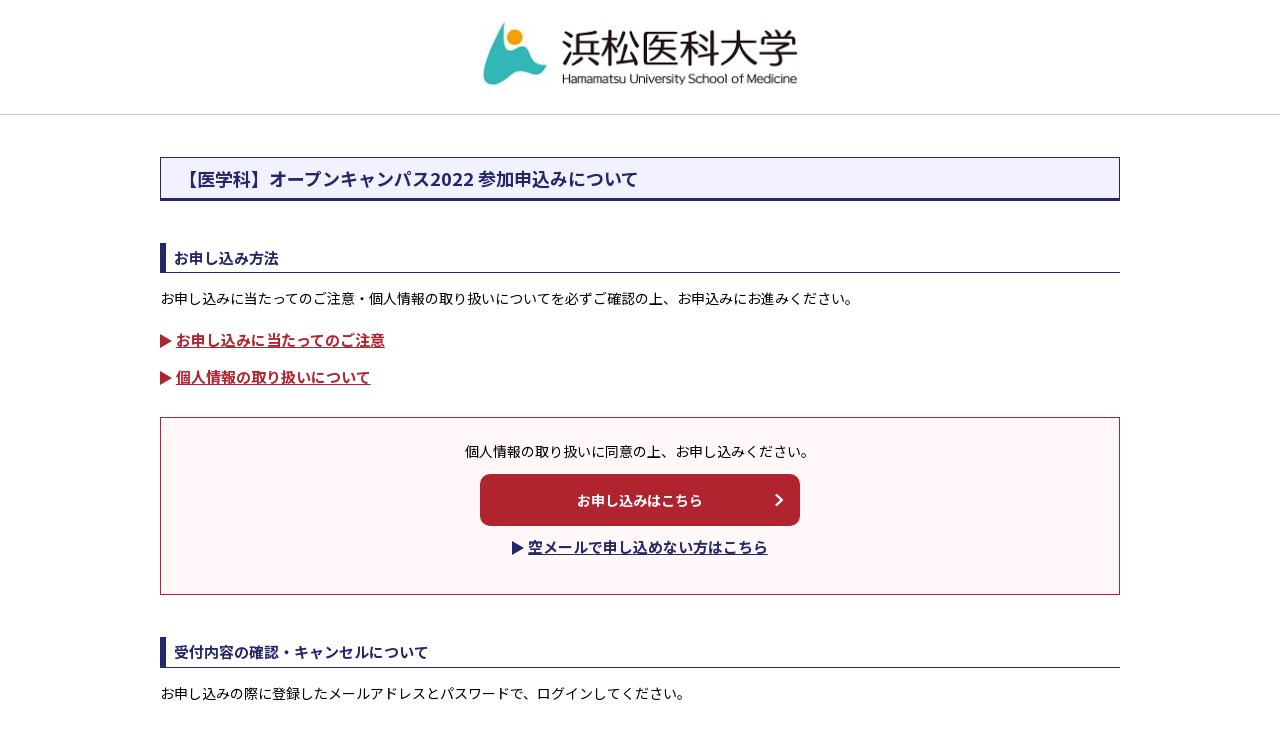

--- FILE ---
content_type: text/html; charset=UTF-8
request_url: https://daigakujc.jp/toc_2320.html
body_size: 3951
content:
<!doctype html>
<html lang="ja">
  <head>
    <meta charset="utf-8">
    <meta name="viewport" content="width=device-width">
    <title>浜松医科大学</title>
    <link href="https://fonts.googleapis.com/css?family=Noto+Sans+JP:100,300,400,500,700,900&amp;subset=japanese" rel="stylesheet">
    <link href="assets/css/bundle.css" rel="stylesheet">
  </head>
  <body class="page-application">
    <div class="l-wrap">
      <div class="l-header">
        <header class="site-header--has-border" role="banner">
          <div class="site-header__inner">
            <h1 class="site-header__title">
<img  class="site-header__logo" src="https://daigakujc.jp/sys_img/00167_u.png">
            </h1>
          </div>
        </header>
        <!-- /.site-header -->
      </div>
      <div class="l-main">
        <div class="content-container" role="main">
          <div class="section">
            <h1 class="section__title--lv1">
              【医学科】オープンキャンパス2022 参加申込みについて
            </h1>
<div class="section">
<h2 class="section__sub-title--lv1  mod--theme-color-1">
お申し込み方法
</h2>
<div class="section__content">
お申し込みに当たってのご注意・個人情報の取り扱いについてを必ずご確認の上、お申込みにお進みください。
</div>
<div class="application-note-list">
<div class="application-note-list__item">


<span class="section__point-title--lv3 mod--theme-color-5 mod--link">
<a href="toc_sub_2320_1.html">
お申し込みに当たってのご注意
</a></span></div>


<div class="application-note-list__item">
<span class="section__point-title--lv3 mod--theme-color-5 mod--link">
<a href="toc_sub_2320_2.html">
個人情報の取り扱いについて
</a></span></div></div><br>


<div class="section__box--colored mod--theme-color-5">
<div class="application-box">

<div class="application-box__item--text">
個人情報の取り扱いに同意の上、お申し込みください。
</div>


<div class="application-box__item">
<div class="button-container">
<a class="button--static mod--solid mod--theme-color-5 mod--small-static mod--forward" href="https://daigakujc.jp/qes/mail.php?q=08669">
お申し込みはこちら
</a></div></div>


<div class="application-box__item">
<span class="section__point-title--lv3 mod--theme-color-1 mod--link">
<a href="https://daigakujc.jp/qes/?q=08669">
空メールで申し込めない方はこちら</a></span></div></div></div></div>


<div class="section">
<h2 class="section__sub-title--lv1  mod--theme-color-1">
受付内容の確認・キャンセルについて
</h2>


<div class="section__content">
お申し込みの際に登録したメールアドレスとパスワードで、ログインしてください。
</div>


<div class="section__content">
<div class="button-container--follow">
<a class="button--static mod--solid mod--theme-color-1 mod--small-static mod--forward" href="/accepts_confirmation/">
受付内容確認サイト
</a></div>


</div></div>
          </div>
        </div>
      </div>
      <div class="l-footer">
        <footer class="site-footer" role="contentinfo">
          <div class="site-footer__info">
            <div class="site-footer__copyright">
              <div class="copyright">
                <div class="copyright__line">
                  Copyright (c) DJC All Rights Reserved.<img src="/ga.php?utmac=MO-950037-4&amp;utmn=38108471&amp;utmr=-&amp;utmp=%2Ftoc_2320.html&amp;guid=ON" />
                </div>
            </div>
          </div>
        </footer>
        <!-- /.site-footer -->
      </div>
    </div>
    <!-- /.l-wrap -->
    <div class="js-vue-gotop">
      <custom-go-top src="assets/img/common/gotop.svg">
        ページトップへ移動
      </custom-go-top>
    </div>
    <script src="assets/js/bundle.js"></script>
  </body>
</html>


--- FILE ---
content_type: text/css
request_url: https://daigakujc.jp/assets/css/bundle.css
body_size: 125839
content:
/*! univ-info v1.14.1 */
/*! normalize.css v8.0.1 | MIT License | github.com/necolas/normalize.css */html{-webkit-text-size-adjust:100%;line-height:1.15}body{margin:0}main{display:block}h1{font-size:2em;margin:.67em 0}hr{box-sizing:content-box;height:0;overflow:visible}pre{font-family:monospace,monospace;font-size:1em}a{background-color:transparent}abbr[title]{border-bottom:none;text-decoration:underline;-webkit-text-decoration:underline dotted;text-decoration:underline dotted}b,strong{font-weight:bolder}code,kbd,samp{font-family:monospace,monospace;font-size:1em}small{font-size:80%}sub,sup{font-size:75%;line-height:0;position:relative;vertical-align:baseline}sub{bottom:-.25em}sup{top:-.5em}img{border-style:none}button,input,optgroup,select,textarea{font-family:inherit;font-size:100%;line-height:1.15;margin:0}button,input{overflow:visible}button,select{text-transform:none}[type=button],[type=reset],[type=submit],button{-webkit-appearance:button}[type=button]::-moz-focus-inner,[type=reset]::-moz-focus-inner,[type=submit]::-moz-focus-inner,button::-moz-focus-inner{border-style:none;padding:0}[type=button]:-moz-focusring,[type=reset]:-moz-focusring,[type=submit]:-moz-focusring,button:-moz-focusring{outline:1px dotted ButtonText}fieldset{padding:.35em .75em .625em}legend{box-sizing:border-box;color:inherit;display:table;max-width:100%;padding:0;white-space:normal}progress{vertical-align:baseline}textarea{overflow:auto}[type=checkbox],[type=radio]{box-sizing:border-box;padding:0}[type=number]::-webkit-inner-spin-button,[type=number]::-webkit-outer-spin-button{height:auto}[type=search]{-webkit-appearance:textfield;outline-offset:-2px}[type=search]::-webkit-search-decoration{-webkit-appearance:none}::-webkit-file-upload-button{-webkit-appearance:button;font:inherit}details{display:block}summary{display:list-item}[hidden],template{display:none}*,:after,:before{box-sizing:border-box}html{line-height:1}img{border:0;max-width:100%}table,td,th{border-collapse:collapse}pre{overflow:auto}input::-webkit-input-placeholder,textarea::-webkit-input-placeholder{color:#ccc}input::-moz-placeholder,textarea::-moz-placeholder{color:#ccc}input:-ms-input-placeholder,textarea:-ms-input-placeholder{color:#ccc}input::-ms-input-placeholder,textarea::-ms-input-placeholder{color:#ccc}input::placeholder,textarea::placeholder{color:#ccc}:root{--scrollbar-width:0px;--sws-break-point:767;--sws-slider-margin:24;--sws-go-top-right:calc(50% - 653px);--sws-go-top-bottom:100px}@supports (display:block){@media screen and (max-width:959px){:root{--sws-go-top-right:4px;--sws-go-top-bottom:50px}}}@supports (display:block){@media screen and (max-width:767px){:root{--sws-go-top-right:4vw;--sws-go-top-bottom:50px}}}body,html{height:100%}body{background-color:#fff;color:#000;font-family:Noto Sans JP,Hiragino Kaku Gothic Pro,Meiryo,sans-serif;font-size:.875rem;min-width:1180px}@supports (display:block){@media screen and (max-width:959px){body{min-width:100%}}}@supports (display:block){@media screen and (max-width:767px){body{font-size:3.59375vw;min-width:320px}}}a{color:#06f;text-decoration:underline}a:hover{opacity:.7}.l-wrap{-ms-grid-rows:auto auto 1fr;-ms-grid-columns:100%;display:-ms-grid;display:grid;grid-template:"header" auto "main" auto "footer" 1fr/100%;min-height:100vh;width:100%}html.is-ie11 .l-wrap{display:block}@supports (display:block){@media screen and (max-width:767px){.l-wrap{width:100vw}}}.l-header,.l-header--mobile{grid-area:header;-ms-grid-column:1;-ms-grid-row:1}@supports (display:block){@media screen and (max-width:767px){.l-header,.l-header--mobile{left:0;position:sticky;top:0;z-index:1000}.l-header--mobile{position:relative}}}.l-footer{grid-area:footer;-ms-grid-column:1;-ms-grid-row:3}.l-main{grid-area:main;-ms-grid-column:1;-ms-grid-row:2}.l-container{margin-left:auto;margin-right:auto;width:1080px}@supports (display:block){@media screen and (max-width:959px){.l-container{width:calc(100% - 16vw)}}}@supports (display:block){@media screen and (max-width:767px){.l-container{width:92vw}}}.site-header,.site-header--has-border,.site-header--mobile{background-color:#fff}.site-header--has-border{border-bottom:1px solid #ccc}.site-header__inner,.site-header__inner--portal{align-items:center;display:flex;justify-content:center}.site-header__inner--portal{height:100px;position:relative}.site-header__title,.site-header__title--portal{margin:.25em auto}html.is-ie11 .site-header__title,html.is-ie11 .site-header__title--portal{margin-left:0;margin-right:0}.site-header__link{display:block}.site-header__logo,.site-header__logo--portal{display:block;max-height:100px;width:auto}.site-header__nav--portal{height:100px;position:absolute;right:0;top:0}@supports (display:block){@media screen and (max-width:767px){.site-header,.site-header--has-border,.site-header--mobile{border-bottom:1px solid #d2d2d2}.site-header--mobile{border-bottom:0}.site-header__inner,.site-header__inner--portal{min-height:50px}.site-header__inner--portal{height:15.625vw;min-height:15.625vw}.site-header__title,.site-header__title--portal{margin:0 auto}.site-header__title--portal{margin-left:4vw}.site-header__logo,.site-header__logo--portal{height:10.625vw;max-height:10.625vw;width:auto}.site-header__logo--portal{height:auto;max-height:none;width:73.4375vw}.site-header__nav{border-left:1px solid #c5c5c5}}}.site-footer,.site-footer--header-less,.site-footer--mobile{border-top:1px solid #ccc;margin-top:2.8571428571em;padding:1em 0}.site-footer--header-less{margin-top:0}.site-footer--mobile{margin-top:55px}.site-footer__info{align-items:center;display:flex;justify-content:center}.site-footer__copyright{font-size:.8125rem;font-weight:300}.site-footer__nav{font-size:.9375rem}.site-footer__link{text-decoration:none}.site-footer__sep{background-color:#707070;height:20px;margin-left:1.5em;margin-right:1.5em;width:1px}@supports (display:block){@media screen and (max-width:767px){.site-footer--mobile{margin-top:8.59375vw}.site-footer__info{flex-direction:column-reverse}.site-footer__sep{display:none}.site-footer__copyright{font-size:3.75vw;margin-top:.5em}.site-footer__nav{font-size:3.75vw}}}.mobile-site-header{display:flex;justify-content:space-between;padding:.5em 4vw}.gnav{background-color:#25276d;box-shadow:0 0 1px 1px #25276d;color:#fff}.gnav__inner,.gnav__inner--column-4{-ms-grid-columns:(minmax(1px,1fr))[6];grid-column-gap:0;grid-row-gap:0;box-sizing:border-box;display:-ms-grid;display:grid;grid-template-columns:repeat(6,minmax(1px,1fr));margin-left:auto;margin-right:auto;width:1080px}.is-ie11 .gnav__inner,.is-ie11 .gnav__inner--column-4{box-sizing:border-box;display:flex;flex-wrap:wrap}.is-ie11 .gnav__inner .gnav__inner__item,.is-ie11 .gnav__inner--column-4 .gnav__inner__item{width:16.6666666667%}.is-ie11 .gnav__inner .gnav__inner__item:not(:nth-of-type(6n+1)),.is-ie11 .gnav__inner--column-4 .gnav__inner__item:not(:nth-of-type(6n+1)){margin-left:0}.is-ie11 .gnav__inner .gnav__inner__item:nth-of-type(n+7),.is-ie11 .gnav__inner--column-4 .gnav__inner__item:nth-of-type(n+7){margin-top:0}.gnav__inner__item{box-sizing:border-box;display:flex}.gnav__inner--column-4{-ms-grid-columns:(minmax(1px,1fr))[4];grid-column-gap:0;grid-row-gap:0;box-sizing:border-box;display:-ms-grid;display:grid;grid-template-columns:repeat(4,minmax(1px,1fr))}.is-ie11 .gnav__inner--column-4{box-sizing:border-box;display:flex;flex-wrap:wrap}.is-ie11 .gnav__inner--column-4 .gnav__inner--column-4__item{width:25%}.is-ie11 .gnav__inner--column-4 .gnav__inner--column-4__item:not(:nth-of-type(4n+1)){margin-left:0}.is-ie11 .gnav__inner--column-4 .gnav__inner--column-4__item:nth-of-type(n+5){margin-top:0}.gnav__inner--column-4__item{box-sizing:border-box;display:flex}html.is-ie11 .gnav__item{width:16.6666666667%}html.is-ie11 .gnav__inner--column-4 .gnav__item{width:25%}.gnav__link,.gnav__link--cat0,.gnav__link--cat1,.gnav__link--cat10,.gnav__link--cat11,.gnav__link--cat12,.gnav__link--cat2,.gnav__link--cat3,.gnav__link--cat4,.gnav__link--cat5,.gnav__link--cat6,.gnav__link--cat7,.gnav__link--cat8,.gnav__link--cat9{background-color:#25276d;border-color:#747474;border-style:solid;border-width:0 1px 1px 0;color:currentColor;display:block;height:100%;line-height:1;overflow:hidden;padding:.5em 0;text-align:center;text-decoration:none;white-space:nowrap;width:100%}.gnav__link.mod--pos-bottom,.mod--pos-bottom.gnav__link--cat0,.mod--pos-bottom.gnav__link--cat1,.mod--pos-bottom.gnav__link--cat10,.mod--pos-bottom.gnav__link--cat11,.mod--pos-bottom.gnav__link--cat12,.mod--pos-bottom.gnav__link--cat2,.mod--pos-bottom.gnav__link--cat3,.mod--pos-bottom.gnav__link--cat4,.mod--pos-bottom.gnav__link--cat5,.mod--pos-bottom.gnav__link--cat6,.mod--pos-bottom.gnav__link--cat7,.mod--pos-bottom.gnav__link--cat8,.mod--pos-bottom.gnav__link--cat9{border-bottom-width:0}.gnav__link.mod--pos-left,.mod--pos-left.gnav__link--cat0,.mod--pos-left.gnav__link--cat1,.mod--pos-left.gnav__link--cat10,.mod--pos-left.gnav__link--cat11,.mod--pos-left.gnav__link--cat12,.mod--pos-left.gnav__link--cat2,.mod--pos-left.gnav__link--cat3,.mod--pos-left.gnav__link--cat4,.mod--pos-left.gnav__link--cat5,.mod--pos-left.gnav__link--cat6,.mod--pos-left.gnav__link--cat7,.mod--pos-left.gnav__link--cat8,.mod--pos-left.gnav__link--cat9{border-left-width:1px}.gnav__link--cat0{background-color:#979797}.gnav__link--cat1{background-color:#069f99}.gnav__link--cat2{background-color:#2777a7}.gnav__link--cat3{background-color:#2f892c}.gnav__link--cat4{background-color:#91ae1c}.gnav__link--cat5{background-color:#d4ab04}.gnav__link--cat6{background-color:#d8730e}.gnav__link--cat7{background-color:#be4141}.gnav__link--cat8{background-color:#804f83}.gnav__link--cat9{background-color:#cef}.gnav__link--cat10{background-color:#ffe2c5}.gnav__link--cat11{background-color:#d0f3d2}.gnav__link--cat12{background-color:#ebe8a0}@supports (display:block){@media screen and (max-width:959px){.gnav{font-size:.625rem}.gnav__inner,.gnav__inner--column-4{width:100%}}}@supports (display:block){@media screen and (max-width:767px){.gnav{font-size:3.75vw}.gnav__inner,.gnav__inner--column-4{-ms-grid-columns:(minmax(1px,1fr))[1];grid-column-gap:0;grid-row-gap:0;box-sizing:border-box;display:-ms-grid;display:grid;grid-template-columns:repeat(1,minmax(1px,1fr));width:100%}.is-ie11 .gnav__inner,.is-ie11 .gnav__inner--column-4{box-sizing:border-box;display:flex;flex-wrap:wrap}.is-ie11 .gnav__inner .gnav__inner__item,.is-ie11 .gnav__inner--column-4 .gnav__inner__item{width:100%}.is-ie11 .gnav__inner .gnav__inner__item:not(:nth-of-type(1n+1)),.is-ie11 .gnav__inner--column-4 .gnav__inner__item:not(:nth-of-type(1n+1)){margin-left:0}.is-ie11 .gnav__inner .gnav__inner__item:nth-of-type(n+2),.is-ie11 .gnav__inner--column-4 .gnav__inner__item:nth-of-type(n+2){margin-top:0}.gnav__inner__item{box-sizing:border-box;display:flex}.gnav__link,.gnav__link--cat0,.gnav__link--cat1,.gnav__link--cat10,.gnav__link--cat11,.gnav__link--cat12,.gnav__link--cat2,.gnav__link--cat3,.gnav__link--cat4,.gnav__link--cat5,.gnav__link--cat6,.gnav__link--cat7,.gnav__link--cat8,.gnav__link--cat9{padding:1.5em 0}.gnav__link.mod--pos-bottom,.mod--pos-bottom.gnav__link--cat0,.mod--pos-bottom.gnav__link--cat1,.mod--pos-bottom.gnav__link--cat10,.mod--pos-bottom.gnav__link--cat11,.mod--pos-bottom.gnav__link--cat12,.mod--pos-bottom.gnav__link--cat2,.mod--pos-bottom.gnav__link--cat3,.mod--pos-bottom.gnav__link--cat4,.mod--pos-bottom.gnav__link--cat5,.mod--pos-bottom.gnav__link--cat6,.mod--pos-bottom.gnav__link--cat7,.mod--pos-bottom.gnav__link--cat8,.mod--pos-bottom.gnav__link--cat9{border-bottom-width:1px}}}.picture-slider{background-color:#000;overflow:hidden;position:relative;width:100%}.picture-slider__cover,.picture-slider__cover--left,.picture-slider__cover--right{background-color:rgba(0,0,0,.8);height:320px;position:absolute;top:0;width:calc(50% - 240px);z-index:2}.picture-slider__cover--left{left:0}.picture-slider__cover--right{right:0}.picture-slider__inner{height:320px;overflow:visible;position:relative;width:480px}.picture-slider__item{background-color:#666;position:relative}.picture-slider__link,.picture-slider__link--movie{display:block;height:320px;overflow:hidden;position:relative;width:480px}.picture-slider__link--movie:before{align-items:center;background:transparent url(../img/common/icon_video.svg) no-repeat 50% 50%;bottom:0;content:"";display:flex;justify-content:center;left:0;position:absolute;right:0;top:0;z-index:1}.picture-slider__image{display:block;font-family:"object-fit:contain;";height:100%;-o-object-fit:contain;object-fit:contain;width:100%}.picture-slider__caption{background-color:rgba(0,0,0,.6);bottom:0;color:#fff;font-size:.8125rem;left:0;line-height:1;overflow:hidden;padding:.5em 0;position:absolute;right:0;text-align:center;white-space:nowrap}.picture-slider__controller{margin-left:auto;margin-right:auto;position:relative;width:480px;z-index:3}.picture-slider__nav,.picture-slider__nav--next,.picture-slider__nav--prev{background-position:50% 50%;background-repeat:no-repeat;background-size:30px 30px;cursor:pointer;display:block;height:30px;position:absolute;top:-175px;width:30px}.picture-slider__nav--next:hover,.picture-slider__nav--prev:hover,.picture-slider__nav:hover{opacity:.7}.picture-slider__nav--prev{background-image:url("data:image/svg+xml;charset=utf8, %3Csvg version=%221.1%22 xmlns=%22http://www.w3.org/2000/svg%22 width=%2210px%22 height=%2210px%22%3E %3Cpolyline points=%227,9 2.8,5 7,1%22 style=%22stroke:%23ffffff;stroke-width:0.4px;fill:none;%22/%3E %3C/svg%3E");left:-50px}.picture-slider__nav--next{background-image:url("data:image/svg+xml;charset=utf8, %3Csvg version=%221.1%22 xmlns=%22http://www.w3.org/2000/svg%22 width=%2210px%22 height=%2210px%22%3E %3Cpolyline points=%222.8,1 7,5 2.8,9%22 style=%22stroke:%23ffffff;stroke-width:0.4px;fill:none;%22/%3E %3C/svg%3E");right:-50px}@supports (display:block){@media screen and (max-width:767px){.picture-slider__cover,.picture-slider__cover--left,.picture-slider__cover--right{display:none}.picture-slider__inner,.picture-slider__link,.picture-slider__link--movie{height:66.6666666667vw;width:100vw}.picture-slider__nav,.picture-slider__nav--next,.picture-slider__nav--prev{background-size:10vw 10vw;height:10vw;top:-38.33333vw;width:10vw}.picture-slider__nav--prev{left:0}.picture-slider__nav--next{left:90vw;right:auto}.picture-slider__caption{font-size:3.59375vw}}}.content-box,.content-box--follow{font-weight:300;line-height:1.5;margin-top:2.8571428571em}.content-box--follow{margin-top:2.1428571429em}.info-box{border:1px solid #b0242f;border-radius:10px;margin-top:2.8571428571em;overflow:hidden}.info-box__header{align-items:center;background-color:#b0242f;color:#fff;display:flex;justify-content:center}.info-box__title{font-size:.9375rem;font-weight:700;margin:0;padding:.5em 0;text-align:center}.info-box__icon{margin-right:1em}.info-box__main{padding:1.5em}@supports (display:block){@media screen and (max-width:767px){.info-box__title{font-size:3.75vw}}}.info-list__item{display:flex}.info-list__item:not(:first-of-type){margin-top:.75em}.info-list__date{line-height:1.75;min-width:6em;width:6em}.info-list__cat{min-width:8em;padding-top:.25em;width:8em}.info-list__content{flex-grow:1}.info-list__text{line-height:1.75}.info-list__link{color:currentColor}@supports (display:block){@media screen and (max-width:959px){.info-list__cat{min-width:7em;width:7em}}}@supports (display:block){@media screen and (max-width:767px){.info-list__item{flex-wrap:wrap}.info-list__item:not(:first-of-type){margin-top:1em}.info-list__content{margin-top:.5em;width:100%}}}.info-cat,.info-cat--cat0,.info-cat--cat1,.info-cat--cat10,.info-cat--cat11,.info-cat--cat12,.info-cat--cat2,.info-cat--cat3,.info-cat--cat4,.info-cat--cat5,.info-cat--cat6,.info-cat--cat7,.info-cat--cat8,.info-cat--cat9{background-color:#999;border-radius:5px;color:#fff;display:inline-flex;font-size:.8125rem;justify-content:center;line-height:1;min-width:8em;padding:.25em;text-decoration:none;white-space:nowrap}.info-cat.mod--small,.mod--small.info-cat--cat0,.mod--small.info-cat--cat1,.mod--small.info-cat--cat10,.mod--small.info-cat--cat11,.mod--small.info-cat--cat12,.mod--small.info-cat--cat2,.mod--small.info-cat--cat3,.mod--small.info-cat--cat4,.mod--small.info-cat--cat5,.mod--small.info-cat--cat6,.mod--small.info-cat--cat7,.mod--small.info-cat--cat8,.mod--small.info-cat--cat9{min-width:auto;padding:.25em .5em}.info-cat--cat0{background-color:#979797}.info-cat--cat1{background-color:#069f99}.info-cat--cat2{background-color:#2777a7}.info-cat--cat3{background-color:#2f892c}.info-cat--cat4{background-color:#91ae1c}.info-cat--cat5{background-color:#d4ab04}.info-cat--cat6{background-color:#d8730e}.info-cat--cat7{background-color:#be4141}.info-cat--cat8{background-color:#804f83}.info-cat--cat9{background-color:#cef;color:#08c}.info-cat--cat10{background-color:#ffe2c5;color:#c56300}.info-cat--cat11{background-color:#d0f3d2;color:#289c2f}.info-cat--cat12{background-color:#ebe8a0;color:#747018}@supports (display:block){@media screen and (max-width:959px){.info-cat,.info-cat--cat0,.info-cat--cat1,.info-cat--cat10,.info-cat--cat11,.info-cat--cat12,.info-cat--cat2,.info-cat--cat3,.info-cat--cat4,.info-cat--cat5,.info-cat--cat6,.info-cat--cat7,.info-cat--cat8,.info-cat--cat9{font-size:.75rem}}}@supports (display:block){@media screen and (max-width:767px){.info-cat,.info-cat--cat0,.info-cat--cat1,.info-cat--cat10,.info-cat--cat11,.info-cat--cat12,.info-cat--cat2,.info-cat--cat3,.info-cat--cat4,.info-cat--cat5,.info-cat--cat6,.info-cat--cat7,.info-cat--cat8,.info-cat--cat9{font-size:3.125vw}}}.news-list-box,.news-list-box--portal{margin-top:2.8571428571em}.news-list-box--portal{margin-top:1.4285714286em}.news-list-box__header{align-items:center;display:flex;justify-content:center}.news-list-box__total{width:100%}.news-list-box__icon{margin-right:1em}.news-list-box__title{font-size:1.4375rem;margin:0}.news-list-box__main,.news-list-box__main--wide{margin-top:2.1428571429em}.news-list-box__main--wide{margin-top:0}.news-list-box__footer{margin-top:2.1428571429em}@supports (display:block){@media screen and (max-width:767px){.news-list-box__title{font-size:5.15625vw}}}.news-panel__nav{display:flex;font-size:.9375rem}.news-panel__tab,.news-panel__tab--active{align-items:center;background-color:#ece8ef;color:currentColor;display:flex;justify-content:center;line-height:1;padding:.75em 0;text-decoration:none;white-space:nowrap;width:180px}.news-panel__tab--active{background-color:#25276d;color:#fff}.news-panel__list,.news-panel__list--wide{border:1px solid #d2d2d2;padding:2em}.news-panel__list--wide{border:0;padding:1em 0}@supports (display:block){@media screen and (max-width:959px){.news-panel__nav{font-size:.75rem}.news-panel__tab,.news-panel__tab--active{width:14vw}}}@supports (display:block){@media screen and (max-width:767px){.news-panel__nav{-ms-grid-columns:(minmax(1px,1fr))[2];grid-column-gap:.3em;grid-row-gap:.3em;box-sizing:border-box;display:-ms-grid;display:grid;font-size:3.59375vw;grid-template-columns:repeat(2,minmax(1px,1fr))}.is-ie11 .news-panel__nav{box-sizing:border-box;display:flex;flex-wrap:wrap}.is-ie11 .news-panel__nav .news-panel__nav__item{width:calc(50% - .1515em)}.is-ie11 .news-panel__nav .news-panel__nav__item:not(:nth-of-type(odd)){margin-left:.3em}.is-ie11 .news-panel__nav .news-panel__nav__item:nth-of-type(n+3){margin-top:.3em}.news-panel__nav__item{box-sizing:border-box;display:flex}.news-panel__tab,.news-panel__tab--active{border-radius:.5em;width:100%}.news-panel__list,.news-panel__list--wide{margin-top:.75em;padding:1em}.news-panel__list--wide{padding:1em 0}}}.news-list{-ms-grid-columns:(minmax(1px,1fr))[4];grid-column-gap:2em;grid-row-gap:2em;box-sizing:border-box;display:-ms-grid;display:grid;grid-template-columns:repeat(4,minmax(1px,1fr))}.is-ie11 .news-list{box-sizing:border-box;display:flex;flex-wrap:wrap}.is-ie11 .news-list .news-list__item{width:calc(25% - 1.505em)}.is-ie11 .news-list .news-list__item:not(:nth-of-type(4n+1)){margin-left:2em}.is-ie11 .news-list .news-list__item:nth-of-type(n+5){margin-top:2em}.news-list__item{box-sizing:border-box;display:flex}@supports (display:block){@media screen and (max-width:959px){.news-list{-ms-grid-columns:(minmax(1px,1fr))[3];grid-column-gap:2em;grid-row-gap:2em;box-sizing:border-box;display:-ms-grid;display:grid;grid-template-columns:repeat(3,minmax(1px,1fr))}.is-ie11 .news-list{box-sizing:border-box;display:flex;flex-wrap:wrap}.is-ie11 .news-list .news-list__item{width:calc(33.33333% - 1.34em)}.is-ie11 .news-list .news-list__item:not(:nth-of-type(3n+1)){margin-left:2em}.is-ie11 .news-list .news-list__item:nth-of-type(n+4){margin-top:2em}.news-list__item{box-sizing:border-box;display:flex}}}@supports (display:block){@media screen and (max-width:767px){.news-list{-ms-grid-columns:(minmax(1px,1fr))[1];grid-column-gap:1em;grid-row-gap:1em;box-sizing:border-box;display:-ms-grid;display:grid;grid-template-columns:repeat(1,minmax(1px,1fr))}.is-ie11 .news-list{box-sizing:border-box;display:flex;flex-wrap:wrap}.is-ie11 .news-list .news-list__item{width:calc(100% - .01em)}.is-ie11 .news-list .news-list__item:not(:nth-of-type(1n+1)){margin-left:1em}.is-ie11 .news-list .news-list__item:nth-of-type(n+2){margin-top:1em}.news-list__item{box-sizing:border-box;display:flex}.news-list__item:not(:first-of-type){border-top:1px dotted #979797;padding-top:1em}}}.news-box{display:flex;flex-direction:column;position:relative;width:100%}.news-box__header,.news-box__header--wrap{align-items:center;display:flex;justify-content:space-between}.news-box__header--wrap{flex-wrap:wrap}.news-box__date{color:#707070;font-size:.8125rem}.news-box__title{font-size:1rem;font-weight:700;margin:.75em auto .25em;width:100%}.news-box__title-link{color:currentColor;text-decoration:none}.news-box__media{margin-top:.5em}.news-box__picture,.news-box__picture--wide{background-color:#f1f1f1;border:1px solid #ccc;display:block;height:150px;overflow:hidden;width:100%}.news-box__picture--wide{height:170px}.news-box__image,.news-box__image--contain{display:block;font-family:"object-fit:cover;";height:100%;-o-object-fit:cover;object-fit:cover;width:100%}.news-box__image--contain{font-family:"object-fit:contain;";-o-object-fit:contain;object-fit:contain}.news-box__main{margin-top:.75em}.news-box__link,.news-box__link--wide{color:currentColor;line-height:1.5;text-decoration:none}.news-box__link--wide{font-size:.9375rem;line-height:1.4666666667}@supports (display:block){@media screen and (max-width:959px){.news-box__date{font-size:.75rem}.news-box__picture,.news-box__picture--wide{height:15vw}}}@supports (display:block){@media screen and (max-width:767px){.news-box{-ms-grid-rows:1fr .25em auto;-ms-grid-columns:30vw .5em 1fr;-webkit-column-gap:.5em;-moz-column-gap:.5em;column-gap:.5em;display:-ms-grid;display:grid;grid-template:"news-box-media news-box-header" 1fr "news-box-media news-box-main" auto/30vw 1fr;row-gap:.25em}.news-box__header,.news-box__header--wrap{grid-area:news-box-header}.news-box__date{font-size:2.8125vw}.news-box__title{font-size:3.90625vw;margin:.25em auto 0}.news-box__media{grid-area:news-box-media;margin-top:0}.news-box__picture,.news-box__picture--wide{height:20vw}.news-box__picture--wide{height:21.25vw}.news-box__main{grid-area:news-box-main;margin-top:0}.news-box__link,.news-box__link--wide{font-size:3.28125vw}.news-box__link--wide{font-size:3.59375vw;line-height:1.3043478261}.news-box__header,.news-box__header--wrap{-ms-grid-column:3;-ms-grid-row:1}.news-box__media{-ms-grid-row-span:3;-ms-grid-column:1;-ms-grid-row:1}.news-box__main{-ms-grid-column:3;-ms-grid-row:3}}}.round-button,.round-button--close,.round-button--more{align-items:center;border:1px solid #ccc;border-radius:50px;box-shadow:0 2px 2px rgba(0,0,0,.2);color:#404040;display:flex;height:38px;justify-content:space-between;margin-left:auto;margin-right:auto;text-decoration:none;width:600px}.round-button--close:after,.round-button--close:before,.round-button--more:after,.round-button--more:before,.round-button:after,.round-button:before{content:"";display:block;height:14px;margin-left:2em;margin-right:2em;width:14px}.round-button--close:before,.round-button--more:before,.round-button:before{background-image:url("data:image/svg+xml;charset=utf8, %3Csvg version=%221.1%22 xmlns=%22http://www.w3.org/2000/svg%22 width=%2210px%22 height=%2210px%22%3E %3Cpolyline points=%228.9,2.9 4.9,7.1 0.9,2.9%22 style=%22stroke:rgb(64,64,64);stroke-width:1.5px;fill:none;%22/%3E %3C/svg%3E");background-position:50% 50%;background-repeat:no-repeat;background-size:14px 14px}.round-button--close:before{background-image:url("data:image/svg+xml;charset=utf8, %3Csvg version=%221.1%22 xmlns=%22http://www.w3.org/2000/svg%22 width=%2210px%22 height=%2210px%22%3E %3Cpolyline points=%220.9,7.1 4.9,2.9 8.9,7.1%22 style=%22stroke:rgb(64,64,64);stroke-width:1.5px;fill:none;%22/%3E %3C/svg%3E")}@supports (display:block){@media screen and (max-width:767px){.round-button,.round-button--close,.round-button--more{width:100%}}}.colored-container{background-color:#eceeff;margin-top:2.8571428571em;padding:2.8571428571em 0}.colored-container__inner{margin-left:auto;margin-right:auto;width:1080px}@supports (display:block){@media screen and (max-width:959px){.colored-container__inner{width:calc(100% - 16vw)}}}@supports (display:block){@media screen and (max-width:767px){.colored-container__inner{width:92vw}}}.department-box__header{align-items:center;display:flex;justify-content:center}.department-box__icon{margin-right:1em}.department-box__title{font-size:1.4375rem;font-weight:700;margin:0}.department-box__main{margin-top:2.1428571429em}.department-list,.department-list--2col{-ms-grid-columns:(minmax(1px,1fr))[4];grid-column-gap:1em;grid-row-gap:1em;box-sizing:border-box;display:-ms-grid;display:grid;font-size:1rem;grid-template-columns:repeat(4,minmax(1px,1fr))}.is-ie11 .department-list,.is-ie11 .department-list--2col{box-sizing:border-box;display:flex;flex-wrap:wrap}.is-ie11 .department-list .department-list__item,.is-ie11 .department-list--2col .department-list__item{width:calc(25% - .7525em)}.is-ie11 .department-list .department-list__item:not(:nth-of-type(4n+1)),.is-ie11 .department-list--2col .department-list__item:not(:nth-of-type(4n+1)){margin-left:1em}.is-ie11 .department-list .department-list__item:nth-of-type(n+5),.is-ie11 .department-list--2col .department-list__item:nth-of-type(n+5){margin-top:1em}.department-list__item{box-sizing:border-box;display:flex}.department-list--2col{-ms-grid-columns:(minmax(1px,1fr))[2];grid-column-gap:1em;grid-row-gap:1em;box-sizing:border-box;display:-ms-grid;display:grid;grid-template-columns:repeat(2,minmax(1px,1fr))}.is-ie11 .department-list--2col{box-sizing:border-box;display:flex;flex-wrap:wrap}.is-ie11 .department-list--2col .department-list--2col__item{width:calc(50% - .505em)}.is-ie11 .department-list--2col .department-list--2col__item:not(:nth-of-type(odd)){margin-left:1em}.is-ie11 .department-list--2col .department-list--2col__item:nth-of-type(n+3){margin-top:1em}.department-list--2col__item{box-sizing:border-box;display:flex}@supports (display:block){@media screen and (max-width:959px){.department-list,.department-list--2col{-ms-grid-columns:(minmax(1px,1fr))[3];grid-column-gap:1em;grid-row-gap:1em;box-sizing:border-box;display:-ms-grid;display:grid;grid-template-columns:repeat(3,minmax(1px,1fr))}.is-ie11 .department-list,.is-ie11 .department-list--2col{box-sizing:border-box;display:flex;flex-wrap:wrap}.is-ie11 .department-list .department-list__item,.is-ie11 .department-list--2col .department-list__item{width:calc(33.33333% - .67em)}.is-ie11 .department-list .department-list__item:not(:nth-of-type(3n+1)),.is-ie11 .department-list--2col .department-list__item:not(:nth-of-type(3n+1)){margin-left:1em}.is-ie11 .department-list .department-list__item:nth-of-type(n+4),.is-ie11 .department-list--2col .department-list__item:nth-of-type(n+4){margin-top:1em}.department-list__item{box-sizing:border-box;display:flex}.department-list--2col{-ms-grid-columns:(minmax(1px,1fr))[2];grid-column-gap:1em;grid-row-gap:1em;box-sizing:border-box;display:-ms-grid;display:grid;grid-template-columns:repeat(2,minmax(1px,1fr))}.is-ie11 .department-list--2col{box-sizing:border-box;display:flex;flex-wrap:wrap}.is-ie11 .department-list--2col .department-list--2col__item{width:calc(50% - .505em)}.is-ie11 .department-list--2col .department-list--2col__item:not(:nth-of-type(odd)){margin-left:1em}.is-ie11 .department-list--2col .department-list--2col__item:nth-of-type(n+3){margin-top:1em}.department-list--2col__item{box-sizing:border-box;display:flex}}}@supports (display:block){@media screen and (max-width:767px){.department-list,.department-list--2col{-ms-grid-columns:(minmax(1px,1fr))[2];grid-column-gap:1em;grid-row-gap:1em;box-sizing:border-box;display:-ms-grid;display:grid;font-size:3.4375vw;grid-template-columns:repeat(2,minmax(1px,1fr))}.is-ie11 .department-list,.is-ie11 .department-list--2col{box-sizing:border-box;display:flex;flex-wrap:wrap}.is-ie11 .department-list .department-list__item,.is-ie11 .department-list--2col .department-list__item{width:calc(50% - .505em)}.is-ie11 .department-list .department-list__item:not(:nth-of-type(odd)),.is-ie11 .department-list--2col .department-list__item:not(:nth-of-type(odd)){margin-left:1em}.is-ie11 .department-list .department-list__item:nth-of-type(n+3),.is-ie11 .department-list--2col .department-list__item:nth-of-type(n+3){margin-top:1em}.department-list__item{box-sizing:border-box;display:flex}.department-list--2col{-ms-grid-columns:(minmax(1px,1fr))[2];grid-column-gap:1em;grid-row-gap:1em;box-sizing:border-box;display:-ms-grid;display:grid;grid-template-columns:repeat(2,minmax(1px,1fr))}.is-ie11 .department-list--2col{box-sizing:border-box;display:flex;flex-wrap:wrap}.is-ie11 .department-list--2col .department-list--2col__item{width:calc(50% - .505em)}.is-ie11 .department-list--2col .department-list--2col__item:not(:nth-of-type(odd)){margin-left:1em}.is-ie11 .department-list--2col .department-list--2col__item:nth-of-type(n+3){margin-top:1em}.department-list--2col__item{box-sizing:border-box;display:flex}}}.department-panel,.department-panel--dp01,.department-panel--dp02,.department-panel--dp03,.department-panel--dp04,.department-panel--dp05,.department-panel--dp06,.department-panel--dp07,.department-panel--dp08,.department-panel--dp09,.department-panel--dp10,.department-panel--dp11,.department-panel--dp12,.department-panel--dp13,.department-panel--dp14,.department-panel--dp15,.department-panel--dp16{align-items:center;background-color:#fff;border:1px solid #999;border-radius:10px;box-shadow:0 3px 0 rgba(0,0,0,.2);color:currentColor;display:flex;height:100%;justify-content:center;line-height:1.5;overflow:hidden;padding:.75em 1em .5em;position:relative;text-align:center;text-decoration:none;width:100%}.department-panel--dp01:before,.department-panel--dp02:before,.department-panel--dp03:before,.department-panel--dp04:before,.department-panel--dp05:before,.department-panel--dp06:before,.department-panel--dp07:before,.department-panel--dp08:before,.department-panel--dp09:before,.department-panel--dp10:before,.department-panel--dp11:before,.department-panel--dp12:before,.department-panel--dp13:before,.department-panel--dp14:before,.department-panel--dp15:before,.department-panel--dp16:before,.department-panel:before{background-color:#999;content:"";display:block;height:7px;left:0;position:absolute;right:0;top:0}.department-panel--dp01{border-color:#174198}.department-panel--dp01:before{background-color:#174198}.department-panel--dp02{border-color:#0075c2}.department-panel--dp02:before{background-color:#0075c2}.department-panel--dp03{border-color:#0091db}.department-panel--dp03:before{background-color:#0091db}.department-panel--dp04{border-color:#27bbe9}.department-panel--dp04:before{background-color:#27bbe9}.department-panel--dp05{border-color:#6cc6d2}.department-panel--dp05:before{background-color:#6cc6d2}.department-panel--dp06{border-color:#6ec2aa}.department-panel--dp06:before{background-color:#6ec2aa}.department-panel--dp07{border-color:#6dbd72}.department-panel--dp07:before{background-color:#6dbd72}.department-panel--dp08{border-color:#b8d200}.department-panel--dp08:before{background-color:#b8d200}.department-panel--dp09{border-color:#f0e900}.department-panel--dp09:before{background-color:#f0e900}.department-panel--dp10{border-color:#fdd000}.department-panel--dp10:before{background-color:#fdd000}.department-panel--dp11{border-color:#f5a200}.department-panel--dp11:before{background-color:#f5a200}.department-panel--dp12{border-color:#ee7800}.department-panel--dp12:before{background-color:#ee7800}.department-panel--dp13{border-color:#e8380d}.department-panel--dp13:before{background-color:#e8380d}.department-panel--dp14{border-color:#ed7474}.department-panel--dp14:before{background-color:#ed7474}.department-panel--dp15{border-color:#ea609a}.department-panel--dp15:before{background-color:#ea609a}.department-panel--dp16{border-color:#f19ec2}.department-panel--dp16:before{background-color:#f19ec2}.department-panel__media{align-items:center;display:flex;height:60px;justify-content:center;margin-left:auto;margin-right:auto;width:60px}.department-panel__image{display:block;height:auto;width:100%}.department-panel__main{font-size:.9375rem;line-height:1.5333333333;margin-top:.5em}@supports (display:block){@media screen and (max-width:767px){.department-panel,.department-panel--dp01,.department-panel--dp02,.department-panel--dp03,.department-panel--dp04,.department-panel--dp05,.department-panel--dp06,.department-panel--dp07,.department-panel--dp08,.department-panel--dp09,.department-panel--dp10,.department-panel--dp11,.department-panel--dp12,.department-panel--dp13,.department-panel--dp14,.department-panel--dp15,.department-panel--dp16{padding:.75em .5em .5em}.department-panel__inner{padding:.5em 0}.department-panel__media{height:9.375vw;width:9.375vw}.department-panel__main{font-size:3.4375vw;line-height:1.5}}}.gallery-container{display:flex;justify-content:space-between;margin-top:2.8571428571em;position:relative;width:100%}@supports (display:block){@media screen and (max-width:767px){.gallery-container{flex-direction:column}}}.gallery-box,.gallery-box--movie,.gallery-box--photo,.gallery-box--single-movie,.gallery-box--single-web-pamphlet,.gallery-box--web-pamphlet{position:relative}.gallery-box--web-pamphlet{width:50%}.gallery-box--movie{width:38%}.gallery-box--photo{width:100%}.gallery-box--single-web-pamphlet{margin-left:auto;margin-right:auto;width:72%}.gallery-box--single-movie{margin-left:auto;margin-right:auto;width:38%}.gallery-box__header{align-items:center;display:flex;flex-direction:column;height:3.25em;justify-content:center;max-height:3.25em}.gallery-box__note{margin-top:.25em;text-align:center}.gallery-box__main{margin-top:2.1428571429em}.gallery-box__caption,.gallery-box__footer{margin-top:1.4285714286em}.gallery-box__caption{line-height:1.5}@supports (display:block){@media screen and (max-width:959px){.gallery-box--web-pamphlet{width:32%}.gallery-box--movie{width:54%}.gallery-box--single-web-pamphlet{width:100%}}}@supports (display:block){@media screen and (max-width:767px){.gallery-box--web-pamphlet{width:100%}.gallery-box--movie{margin-top:2.8571428571em;width:100%}.gallery-box--single-movie{width:100%}}}.gallery-title{align-items:center;display:flex;justify-content:center}.gallery-title__icon{margin-right:1em}.gallery-title__title{font-size:1.4375rem;margin:0}@supports (display:block){@media screen and (max-width:959px){.gallery-title__title{font-size:1.125rem}}}@supports (display:block){@media screen and (max-width:767px){.gallery-title__title{font-size:5.15625vw}}}.web-pamphlet,.web-pamphlet--single,.web-pamphlet--static{height:100%;position:relative}.web-pamphlet__wrapper,.web-pamphlet__wrapper--static{display:flex}.web-pamphlet__wrapper--static{justify-content:center}.web-pamphlet__item,.web-pamphlet__item--plain,.web-pamphlet__item--static{align-items:center;display:flex;flex-direction:column;position:relative}.web-pamphlet__item--static{max-width:176px;width:176px}.web-pamphlet__item--static:not(:first-of-type){margin-left:24px}.web-pamphlet__media,.web-pamphlet__media--plain,.web-pamphlet__media--static{display:flex;flex-direction:column;flex-grow:1;height:234px;justify-content:flex-end}.web-pamphlet__media--plain{height:unset}html.is-ie11 .web-pamphlet__media,html.is-ie11 .web-pamphlet__media--plain,html.is-ie11 .web-pamphlet__media--static{max-width:163px;width:163px}.mod--plain.web-pamphlet__link--fit,.web-pamphlet__link,.web-pamphlet__link--fit,.web-pamphlet__link.mod--plain{border:1px solid #ccc;display:block;max-height:234px;overflow:hidden;width:100%}.web-pamphlet__link--fit{height:100%}.mod--plain.web-pamphlet__link--fit,.web-pamphlet__link.mod--plain{border:0;height:auto;max-height:none}.web-pamphlet__image,.web-pamphlet__image--plain{display:block;font-family:"object-fit:cover;";height:100%;-o-object-fit:cover;object-fit:cover;width:100%}.web-pamphlet__image--plain{font-family:sans-serif;height:auto;-o-object-fit:scale-down;object-fit:scale-down}html.is-ie11 .web-pamphlet__content{max-width:163px;width:163px}.web-pamphlet__caption,.web-pamphlet__caption--centering{line-height:1.5;margin-top:.5em;max-height:3.25em;min-height:3.25em;overflow:hidden}.web-pamphlet__caption--centering{text-align:center}.web-pamphlet__nav,.web-pamphlet__nav--next,.web-pamphlet__nav--prev{background-position:50% 50%;background-repeat:no-repeat;background-size:16px 16px;border:2px solid #25276d;border-radius:32px;bottom:50%;cursor:pointer;height:32px;position:absolute;width:32px;z-index:2}.web-pamphlet__nav--next:hover,.web-pamphlet__nav--prev:hover,.web-pamphlet__nav:hover{opacity:.7}.web-pamphlet__nav--prev{background-image:url("data:image/svg+xml;charset=utf8, %3Csvg version=%221.1%22 xmlns=%22http://www.w3.org/2000/svg%22 width=%2210px%22 height=%2210px%22%3E %3Cpolyline points=%227,9 2.8,5 7,1%22 style=%22stroke:rgb(37,39,109);stroke-width:2px;fill:none;%22/%3E %3C/svg%3E");left:-42px}.web-pamphlet__nav--next{background-image:url("data:image/svg+xml;charset=utf8, %3Csvg version=%221.1%22 xmlns=%22http://www.w3.org/2000/svg%22 width=%2210px%22 height=%2210px%22%3E %3Cpolyline points=%222.8,1 7,5 2.8,9%22 style=%22stroke:rgb(37,39,109);stroke-width:2px;fill:none;%22/%3E %3C/svg%3E");right:-42px}@supports (display:block){@media screen and (max-width:959px){.web-pamphlet,.web-pamphlet--single,.web-pamphlet--static{margin-left:auto;margin-right:auto;width:164px}.web-pamphlet--single,.web-pamphlet--static{width:100%}.web-pamphlet__item--static{max-width:144px;width:144px}.web-pamphlet__media,.web-pamphlet__media--plain,.web-pamphlet__media--static{height:26vw;max-height:26vw;min-height:26vw}.web-pamphlet__media--plain{height:unset;max-height:none;min-height:auto}.mod--plain.web-pamphlet__link--fit,.web-pamphlet__link,.web-pamphlet__link--fit,.web-pamphlet__link.mod--plain{max-height:26vw}.mod--plain.web-pamphlet__link--fit,.web-pamphlet__link.mod--plain{max-height:none}}}@supports (display:block){@media screen and (max-width:767px){.web-pamphlet,.web-pamphlet--single,.web-pamphlet--static{width:54vw}.web-pamphlet__wrapper--static{align-items:center;flex-direction:column}.web-pamphlet__item--static{max-width:54vw;width:54vw}.web-pamphlet__item--static:not(:first-of-type){margin-left:0;margin-top:24px}.web-pamphlet__media,.web-pamphlet__media--plain,.web-pamphlet__media--static{height:78vw;max-height:78vw;min-height:78vw;width:100%}.web-pamphlet__media--static{height:auto;max-height:auto;min-height:auto}.web-pamphlet__media--plain{height:unset;max-height:none;min-height:auto}.mod--plain.web-pamphlet__link--fit,.web-pamphlet__link,.web-pamphlet__link--fit,.web-pamphlet__link.mod--plain{max-height:78vw}.mod--plain.web-pamphlet__link--fit,.web-pamphlet__link.mod--plain{max-height:none}}}.movie-slider{height:100%;position:relative}.movie-slider__item{display:flex;flex-direction:column;position:relative}.movie-slider__media{width:100%}.movie-slider__link{background-color:#f1f1f1;border:1px solid #ccc;display:block;height:234px;max-height:234px;overflow:hidden;width:100%}.movie-slider__image,.movie-slider__image--contain{display:block;font-family:"object-fit:cover;";height:100%;-o-object-fit:cover;object-fit:cover;width:100%}.movie-slider__image--contain{font-family:"object-fit:contain;";-o-object-fit:contain;object-fit:contain}.movie-slider__caption,.movie-slider__caption--centering{line-height:1.5;margin-top:.5em;max-height:3.25em;min-height:3.25em;overflow:hidden}.movie-slider__caption--centering{text-align:center}.movie-slider__nav,.movie-slider__nav--next,.movie-slider__nav--prev{background-position:50% 50%;background-repeat:no-repeat;background-size:16px 16px;border:2px solid #25276d;border-radius:32px;bottom:50%;cursor:pointer;height:32px;position:absolute;width:32px;z-index:2}.movie-slider__nav--next:hover,.movie-slider__nav--prev:hover,.movie-slider__nav:hover{opacity:.7}.movie-slider__nav--prev{background-image:url("data:image/svg+xml;charset=utf8, %3Csvg version=%221.1%22 xmlns=%22http://www.w3.org/2000/svg%22 width=%2210px%22 height=%2210px%22%3E %3Cpolyline points=%227,9 2.8,5 7,1%22 style=%22stroke:rgb(37,39,109);stroke-width:2px;fill:none;%22/%3E %3C/svg%3E");left:-42px}.movie-slider__nav--next{background-image:url("data:image/svg+xml;charset=utf8, %3Csvg version=%221.1%22 xmlns=%22http://www.w3.org/2000/svg%22 width=%2210px%22 height=%2210px%22%3E %3Cpolyline points=%222.8,1 7,5 2.8,9%22 style=%22stroke:rgb(37,39,109);stroke-width:2px;fill:none;%22/%3E %3C/svg%3E");right:-42px}@supports (display:block){@media screen and (max-width:959px){.movie-slider__media{min-height:26vw}.movie-slider__link,.movie-slider__media{height:26vw;max-height:26vw}}}@supports (display:block){@media screen and (max-width:767px){.movie-slider{margin-left:auto;margin-right:auto;width:62vw}.movie-slider__media{min-height:35vw}.movie-slider__link,.movie-slider__media{height:35vw;max-height:35vw}}}.photo-list{-ms-grid-columns:(minmax(1px,1fr))[5];grid-column-gap:2px;grid-row-gap:2px;box-sizing:border-box;display:-ms-grid;display:grid;grid-template-columns:repeat(5,minmax(1px,1fr))}.is-ie11 .photo-list{box-sizing:border-box;display:flex;flex-wrap:wrap}.is-ie11 .photo-list .photo-list__item,.is-ie11 .photo-list .photo-list__item--less{width:calc(20% - 1.604px)}.is-ie11 .photo-list .photo-list__item--less:not(:nth-of-type(5n+1)),.is-ie11 .photo-list .photo-list__item:not(:nth-of-type(5n+1)){margin-left:2px}.is-ie11 .photo-list .photo-list__item--less:nth-of-type(n+6),.is-ie11 .photo-list .photo-list__item:nth-of-type(n+6){margin-top:2px}.photo-list__item,.photo-list__item--less{box-sizing:border-box;display:flex}.photo-list--less{display:flex;justify-content:center}.photo-list__item,.photo-list__item--less{height:100%;width:100%}.photo-list__item--less{width:212px}.photo-list__item--less:not(:first-of-type){margin-left:2px}.photo-list__link{background-color:#f1f1f1;border:1px solid #ccc;display:block;height:161px;width:100%}.photo-list__image,.photo-list__image--contain{display:block;font-family:"object-fit:cover;";height:100%;-o-object-fit:cover;object-fit:cover;width:100%}.photo-list__image--contain{font-family:"object-fit:contain;";-o-object-fit:contain;object-fit:contain}@supports (display:block){@media screen and (max-width:959px){.photo-list{-ms-grid-columns:(minmax(1px,1fr))[4];grid-column-gap:2px;grid-row-gap:2px;box-sizing:border-box;display:-ms-grid;display:grid;grid-template-columns:repeat(4,minmax(1px,1fr))}.is-ie11 .photo-list{box-sizing:border-box;display:flex;flex-wrap:wrap}.is-ie11 .photo-list .photo-list__item,.is-ie11 .photo-list .photo-list__item--less{width:calc(25% - 1.505px)}.is-ie11 .photo-list .photo-list__item--less:not(:nth-of-type(4n+1)),.is-ie11 .photo-list .photo-list__item:not(:nth-of-type(4n+1)){margin-left:2px}.is-ie11 .photo-list .photo-list__item--less:nth-of-type(n+5),.is-ie11 .photo-list .photo-list__item:nth-of-type(n+5){margin-top:2px}.photo-list__item,.photo-list__item--less{box-sizing:border-box;display:flex}.photo-list__item--less{width:160px}.photo-list__link{height:16vw}}}@supports (display:block){@media screen and (max-width:767px){.photo-list{-ms-grid-columns:(minmax(1px,1fr))[2];grid-column-gap:2px;grid-row-gap:2px;box-sizing:border-box;display:-ms-grid;display:grid;grid-template-columns:repeat(2,minmax(1px,1fr))}.is-ie11 .photo-list{box-sizing:border-box;display:flex;flex-wrap:wrap}.is-ie11 .photo-list .photo-list__item,.is-ie11 .photo-list .photo-list__item--less{width:calc(50% - 1.01px)}.is-ie11 .photo-list .photo-list__item--less:not(:nth-of-type(odd)),.is-ie11 .photo-list .photo-list__item:not(:nth-of-type(odd)){margin-left:2px}.is-ie11 .photo-list .photo-list__item--less:nth-of-type(n+3),.is-ie11 .photo-list .photo-list__item:nth-of-type(n+3){margin-top:2px}.photo-list__item,.photo-list__item--less{box-sizing:border-box;display:flex}.photo-list--less{-ms-grid-columns:(minmax(1px,1fr))[2];grid-column-gap:2px;grid-row-gap:2px;box-sizing:border-box;display:-ms-grid;display:grid;grid-template-columns:repeat(2,minmax(1px,1fr))}.is-ie11 .photo-list--less{box-sizing:border-box;display:flex;flex-wrap:wrap}.is-ie11 .photo-list--less .photo-list--less__item{width:calc(50% - 1.01px)}.is-ie11 .photo-list--less .photo-list--less__item:not(:nth-of-type(odd)){margin-left:2px}.is-ie11 .photo-list--less .photo-list--less__item:nth-of-type(n+3){margin-top:2px}.photo-list--less__item{box-sizing:border-box;display:flex}.photo-list__item--less{width:100%}.photo-list__item--less:not(:first-of-type){margin-left:auto}.photo-list__link{height:30vw}}}.section,.section--header-less,.section--wide{margin:3em auto;width:960px}.section--header-less{margin:1.5em auto 0}.section--mobile{margin:70px auto 0;max-width:960px}.section--wide{margin:1.5em auto 0;width:1080px}.section__title,.section__title--lv1,.section__title--lv2{color:#25276d;font-weight:700}.section__title--lv1{background-color:#f1f1ff;border:solid #25276d;border-width:1px 1px 3px;font-size:1.125rem;line-height:1.25;margin:0 0 1.1111111111em;padding:.5em 1em}.section__title--lv1.mod--center{text-align:center}.section__title--lv2{background-color:#f7f3fa;border-left:6px solid #25276d;box-shadow:0 2px 0 rgba(0,0,0,.16);font-size:1rem;line-height:1.5;margin:0 0 .9375em;padding:.5em 2em .5em 1em}.section__title--lv2.mod--forward{background-image:url("data:image/svg+xml;charset=utf8, %3Csvg version=%221.1%22 xmlns=%22http://www.w3.org/2000/svg%22 width=%2210px%22 height=%2210px%22%3E %3Cpolyline points=%222.8,1 7,5 2.8,9%22 style=%22stroke:rgb(37,39,109);stroke-width:2px;fill:none;%22/%3E %3C/svg%3E");background-position:calc(100% - .5em) 50%;background-repeat:no-repeat;background-size:.9em .9em;position:relative}.section__title--lv2.mod--forward:hover{opacity:.7}.section__title-link{color:currentColor;text-decoration:none}.section__title-link:hover{opacity:1}.section__title-link:before{bottom:0;content:"";display:block;left:0;position:absolute;right:0;top:0}.section__sub-title,.section__sub-title--lv1,.section__sub-title--lv2,.section__sub-title--lv3{font-size:.9375rem;font-weight:700;line-height:1.5;margin:0 0 1em}.section__sub-title--lv1{border-bottom-style:solid;border-bottom-width:1px;border-left-style:solid;border-left-width:6px;padding:.25em .5em}.section__sub-title--lv1.mod--theme-color-1{border-bottom-color:#25276d;border-left-color:#25276d;color:#25276d}.section__sub-title--lv1.mod--theme-color-2{border-bottom-color:#008d87;border-left-color:#008d87;color:#008d87}.section__sub-title--lv1.mod--theme-color-3{border-bottom-color:#1b7600;border-left-color:#1b7600;color:#1b7600}.section__sub-title--lv1.mod--theme-color-4{border-bottom-color:#8c5903;border-left-color:#8c5903;color:#8c5903}.section__sub-title--lv1.mod--theme-color-5{border-bottom-color:#b0242f;border-left-color:#b0242f;color:#b0242f}.section__sub-title--lv2{border-style:dashed;border-width:1px;padding:.25em .5em .25em .75em}.section__sub-title--lv2.mod--theme-color-1{border-color:#25276d;color:#25276d}.section__sub-title--lv2.mod--theme-color-2{border-color:#008d87;color:#008d87}.section__sub-title--lv2.mod--theme-color-3{border-color:#1b7600;color:#1b7600}.section__sub-title--lv2.mod--theme-color-4{border-color:#8c5903;color:#8c5903}.section__sub-title--lv2.mod--theme-color-5{border-color:#b0242f;color:#b0242f}.section__sub-title--lv3{border-bottom-style:solid;border-bottom-width:1px;border-top-style:solid;border-top-width:1px;padding:.25em .5em .25em .75em}.section__sub-title--lv3.mod--theme-color-1{border-color:#25276d;color:#25276d}.section__sub-title--lv3.mod--theme-color-2{border-color:#008d87;color:#008d87}.section__sub-title--lv3.mod--theme-color-3{border-color:#1b7600;color:#1b7600}.section__sub-title--lv3.mod--theme-color-4{border-color:#8c5903;color:#8c5903}.section__sub-title--lv3.mod--theme-color-5{border-color:#b0242f;color:#b0242f}.section__point-title,.section__point-title--lv1,.section__point-title--lv2,.section__point-title--lv3{display:flex;font-size:.9375rem;font-weight:700;line-height:1.5;margin:0 0 1em}.section__point-title--lv1:before,.section__point-title--lv2:before,.section__point-title--lv3:before,.section__point-title:before{margin-right:.25em}.mod--link.section__point-title--lv1,.mod--link.section__point-title--lv2,.mod--link.section__point-title--lv3,.section__point-title.mod--link{display:inline-flex}.mod--link.section__point-title--lv1 a,.mod--link.section__point-title--lv2 a,.mod--link.section__point-title--lv3 a,.section__point-title.mod--link a{color:currentColor}.section__point-title--lv1:before{border-radius:1em;content:"";display:block;height:1em;margin-top:.25em;min-width:1em;width:1em}.section__point-title--lv1.mod--theme-color-1{color:#25276d}.section__point-title--lv1.mod--theme-color-1:before{background-color:#25276d}.section__point-title--lv1.mod--theme-color-2{color:#008d87}.section__point-title--lv1.mod--theme-color-2:before{background-color:#008d87}.section__point-title--lv1.mod--theme-color-3{color:#1b7600}.section__point-title--lv1.mod--theme-color-3:before{background-color:#1b7600}.section__point-title--lv1.mod--theme-color-4{color:#8c5903}.section__point-title--lv1.mod--theme-color-4:before{background-color:#8c5903}.section__point-title--lv1.mod--theme-color-5{color:#b0242f}.section__point-title--lv1.mod--theme-color-5:before{background-color:#b0242f}.section__point-title--lv2{position:relative}.section__point-title--lv2:before{margin-right:.85em}.section__point-title--lv2:after,.section__point-title--lv2:before{background-color:currentColor;content:"";display:block;height:.75em;width:.4em}.section__point-title--lv2:after{left:0;opacity:.2;position:absolute;top:.75em}.section__point-title--lv2.mod--theme-color-1{color:#25276d}.section__point-title--lv2.mod--theme-color-2{color:#008d87}.section__point-title--lv2.mod--theme-color-3{color:#1b7600}.section__point-title--lv2.mod--theme-color-4{color:#8c5903}.section__point-title--lv2.mod--theme-color-5{color:#b0242f}.section__point-title--lv3:before{border-style:solid;border-width:7px 0 7px 12px;content:"";display:block;height:0;margin-top:.3em;-webkit-transform:rotate(0deg);transform:rotate(0deg);width:0}.section__point-title--lv3.mod--theme-color-1{color:#25276d}.section__point-title--lv3.mod--theme-color-1:before{border-color:transparent transparent transparent #25276d}.section__point-title--lv3.mod--theme-color-2{color:#008d87}.section__point-title--lv3.mod--theme-color-2:before{border-color:transparent transparent transparent #008d87}.section__point-title--lv3.mod--theme-color-3{color:#1b7600}.section__point-title--lv3.mod--theme-color-3:before{border-color:transparent transparent transparent #1b7600}.section__point-title--lv3.mod--theme-color-4{color:#8c5903}.section__point-title--lv3.mod--theme-color-4:before{border-color:transparent transparent transparent #8c5903}.section__point-title--lv3.mod--theme-color-5{color:#b0242f}.section__point-title--lv3.mod--theme-color-5:before{border-color:transparent transparent transparent #b0242f}.section__content{line-height:1.5;margin-bottom:1.4285714286em}.section__box,.section__box--colored,.section__box--dashed,.section__box--panel-container-wide,.section__box--round,.section__box--wide{border-width:1px;line-height:1.75;margin:0 0 1.4285714286em;padding:1.5em}.section__box--round{border-radius:.7142857143em;border-style:solid}html.is-ie11 .section__box--round{border-radius:10px}.section__box--round.mod--theme-color-1{border-color:#25276d}.section__box--round.mod--theme-color-2{border-color:#008d87}.section__box--round.mod--theme-color-3{border-color:#1b7600}.section__box--round.mod--theme-color-4{border-color:#8c5903}.section__box--round.mod--theme-color-5{border-color:#b0242f}.section__box--colored{border-style:solid}.section__box--colored.mod--theme-color-1{background-color:#f8f5fa;border-color:#25276d}.section__box--colored.mod--theme-color-2{background-color:#f4f9f9;border-color:#008d87}.section__box--colored.mod--theme-color-3{background-color:#f2fcef;border-color:#1b7600}.section__box--colored.mod--theme-color-4{background-color:#fff8eb;border-color:#8c5903}.section__box--colored.mod--theme-color-5{background-color:#fff7f8;border-color:#b0242f}.section__box--dashed{border-style:dashed}.section__box--dashed.mod--theme-color-1{border-color:#25276d}.section__box--dashed.mod--theme-color-2{border-color:#008d87}.section__box--dashed.mod--theme-color-3{border-color:#1b7600}.section__box--dashed.mod--theme-color-4{border-color:#8c5903}.section__box--dashed.mod--theme-color-5{border-color:#b0242f}.section__box--wide{padding:1em 0 0}.section__box--panel-container-wide{margin-bottom:0;padding:1em 0}@supports (display:block){@media screen and (max-width:959px){.section,.section--header-less,.section--wide{width:calc(100% - 16vw)}.section--panel-container-wide,.section--wide{width:100%}}}@supports (display:block){@media screen and (max-width:767px){.section,.section--header-less,.section--wide{width:92vw}.section--mobile{margin-top:10.9375vw;width:92vw}.section--panel-container-wide,.section--wide{width:100%}}}.button,.button--elastic,.button--register,.button--static{-webkit-appearance:none;-moz-appearance:none;appearance:none;background-color:transparent;border:0;border-radius:.7142857143em;color:currentColor;cursor:pointer;display:inline-flex;font-weight:700;justify-content:center;padding:1em;text-align:center;text-decoration:none;white-space:normal}html.is-ie11 .button,html.is-ie11 .button--elastic,html.is-ie11 .button--register,html.is-ie11 .button--static{border-radius:10px}.button--elastic:hover,.button--register:hover,.button--static:hover,.button:hover{opacity:.7}.button[disabled],[disabled].button--elastic,[disabled].button--register,[disabled].button--static{cursor:not-allowed;opacity:.5}.button[disabled]:hover,[disabled].button--elastic:hover,[disabled].button--register:hover,[disabled].button--static:hover{opacity:.5}.button.mod--solid,.mod--solid.button--elastic,.mod--solid.button--register,.mod--solid.button--static{color:#fff}.button.mod--solid.mod--theme-color-1,.mod--solid.mod--theme-color-1.button--elastic,.mod--solid.mod--theme-color-1.button--register,.mod--solid.mod--theme-color-1.button--static{background-color:#25276d}.button.mod--solid.mod--theme-color-1[disabled],.mod--solid.mod--theme-color-1[disabled].button--elastic,.mod--solid.mod--theme-color-1[disabled].button--register,.mod--solid.mod--theme-color-1[disabled].button--static{background-color:#999}.button.mod--solid.mod--theme-color-2,.mod--solid.mod--theme-color-2.button--elastic,.mod--solid.mod--theme-color-2.button--register,.mod--solid.mod--theme-color-2.button--static{background-color:#008d87}.button.mod--solid.mod--theme-color-2[disabled],.mod--solid.mod--theme-color-2[disabled].button--elastic,.mod--solid.mod--theme-color-2[disabled].button--register,.mod--solid.mod--theme-color-2[disabled].button--static{background-color:#999}.button.mod--solid.mod--theme-color-3,.mod--solid.mod--theme-color-3.button--elastic,.mod--solid.mod--theme-color-3.button--register,.mod--solid.mod--theme-color-3.button--static{background-color:#1b7600}.button.mod--solid.mod--theme-color-3[disabled],.mod--solid.mod--theme-color-3[disabled].button--elastic,.mod--solid.mod--theme-color-3[disabled].button--register,.mod--solid.mod--theme-color-3[disabled].button--static{background-color:#999}.button.mod--solid.mod--theme-color-4,.mod--solid.mod--theme-color-4.button--elastic,.mod--solid.mod--theme-color-4.button--register,.mod--solid.mod--theme-color-4.button--static{background-color:#8c5903}.button.mod--solid.mod--theme-color-4[disabled],.mod--solid.mod--theme-color-4[disabled].button--elastic,.mod--solid.mod--theme-color-4[disabled].button--register,.mod--solid.mod--theme-color-4[disabled].button--static{background-color:#999}.button.mod--solid.mod--theme-color-5,.mod--solid.mod--theme-color-5.button--elastic,.mod--solid.mod--theme-color-5.button--register,.mod--solid.mod--theme-color-5.button--static{background-color:#b0242f}.button.mod--solid.mod--theme-color-5[disabled],.mod--solid.mod--theme-color-5[disabled].button--elastic,.mod--solid.mod--theme-color-5[disabled].button--register,.mod--solid.mod--theme-color-5[disabled].button--static{background-color:#999}.button.mod--solid.mod--forward,.mod--solid.mod--forward.button--elastic,.mod--solid.mod--forward.button--register,.mod--solid.mod--forward.button--static{background-image:url("data:image/svg+xml;charset=utf8, %3Csvg version=%221.1%22 xmlns=%22http://www.w3.org/2000/svg%22 width=%2210px%22 height=%2210px%22%3E %3Cpolyline points=%222.8,1 7,5 2.8,9%22 style=%22stroke:%23ffffff;stroke-width:1.6px;fill:none;%22/%3E %3C/svg%3E")}.button.mod--outline,.mod--outline.button--elastic,.mod--outline.button--register,.mod--outline.button--static{background-color:#fff;border-style:solid;border-width:1px}.button.mod--outline.mod--theme-color-1,.mod--outline.mod--theme-color-1.button--elastic,.mod--outline.mod--theme-color-1.button--register,.mod--outline.mod--theme-color-1.button--static{border-color:#25276d;color:#25276d}.button.mod--outline.mod--theme-color-1[disabled],.mod--outline.mod--theme-color-1[disabled].button--elastic,.mod--outline.mod--theme-color-1[disabled].button--register,.mod--outline.mod--theme-color-1[disabled].button--static{border-color:#999;color:#999}.button.mod--outline.mod--theme-color-2,.mod--outline.mod--theme-color-2.button--elastic,.mod--outline.mod--theme-color-2.button--register,.mod--outline.mod--theme-color-2.button--static{border-color:#008d87;color:#008d87}.button.mod--outline.mod--theme-color-2[disabled],.mod--outline.mod--theme-color-2[disabled].button--elastic,.mod--outline.mod--theme-color-2[disabled].button--register,.mod--outline.mod--theme-color-2[disabled].button--static{border-color:#999;color:#999}.button.mod--outline.mod--theme-color-3,.mod--outline.mod--theme-color-3.button--elastic,.mod--outline.mod--theme-color-3.button--register,.mod--outline.mod--theme-color-3.button--static{border-color:#1b7600;color:#1b7600}.button.mod--outline.mod--theme-color-3[disabled],.mod--outline.mod--theme-color-3[disabled].button--elastic,.mod--outline.mod--theme-color-3[disabled].button--register,.mod--outline.mod--theme-color-3[disabled].button--static{border-color:#999;color:#999}.button.mod--outline.mod--theme-color-4,.mod--outline.mod--theme-color-4.button--elastic,.mod--outline.mod--theme-color-4.button--register,.mod--outline.mod--theme-color-4.button--static{border-color:#8c5903;color:#8c5903}.button.mod--outline.mod--theme-color-4[disabled],.mod--outline.mod--theme-color-4[disabled].button--elastic,.mod--outline.mod--theme-color-4[disabled].button--register,.mod--outline.mod--theme-color-4[disabled].button--static{border-color:#999;color:#999}.button.mod--outline.mod--theme-color-5,.mod--outline.mod--theme-color-5.button--elastic,.mod--outline.mod--theme-color-5.button--register,.mod--outline.mod--theme-color-5.button--static{border-color:#b0242f;color:#b0242f}.button.mod--outline.mod--theme-color-5[disabled],.mod--outline.mod--theme-color-5[disabled].button--elastic,.mod--outline.mod--theme-color-5[disabled].button--register,.mod--outline.mod--theme-color-5[disabled].button--static{border-color:#999;color:#999}.button.mod--outline.mod--forward.mod--theme-color-1,.mod--outline.mod--forward.mod--theme-color-1.button--elastic,.mod--outline.mod--forward.mod--theme-color-1.button--register,.mod--outline.mod--forward.mod--theme-color-1.button--static{background-image:url("data:image/svg+xml;charset=utf8, %3Csvg version=%221.1%22 xmlns=%22http://www.w3.org/2000/svg%22 width=%2210px%22 height=%2210px%22%3E %3Cpolyline points=%222.8,1 7,5 2.8,9%22 style=%22stroke:rgb(37,39,109);stroke-width:1.6px;fill:none;%22/%3E %3C/svg%3E")}.button.mod--outline.mod--forward.mod--theme-color-1[disabled],.mod--outline.mod--forward.mod--theme-color-1[disabled].button--elastic,.mod--outline.mod--forward.mod--theme-color-1[disabled].button--register,.mod--outline.mod--forward.mod--theme-color-1[disabled].button--static{background-image:url("data:image/svg+xml;charset=utf8, %3Csvg version=%221.1%22 xmlns=%22http://www.w3.org/2000/svg%22 width=%2210px%22 height=%2210px%22%3E %3Cpolyline points=%222.8,1 7,5 2.8,9%22 style=%22stroke:rgb(153,153,153);stroke-width:1.6px;fill:none;%22/%3E %3C/svg%3E")}.button.mod--outline.mod--forward.mod--theme-color-2,.mod--outline.mod--forward.mod--theme-color-2.button--elastic,.mod--outline.mod--forward.mod--theme-color-2.button--register,.mod--outline.mod--forward.mod--theme-color-2.button--static{background-image:url("data:image/svg+xml;charset=utf8, %3Csvg version=%221.1%22 xmlns=%22http://www.w3.org/2000/svg%22 width=%2210px%22 height=%2210px%22%3E %3Cpolyline points=%222.8,1 7,5 2.8,9%22 style=%22stroke:rgb(0,141,135);stroke-width:1.6px;fill:none;%22/%3E %3C/svg%3E")}.button.mod--outline.mod--forward.mod--theme-color-2[disabled],.mod--outline.mod--forward.mod--theme-color-2[disabled].button--elastic,.mod--outline.mod--forward.mod--theme-color-2[disabled].button--register,.mod--outline.mod--forward.mod--theme-color-2[disabled].button--static{background-image:url("data:image/svg+xml;charset=utf8, %3Csvg version=%221.1%22 xmlns=%22http://www.w3.org/2000/svg%22 width=%2210px%22 height=%2210px%22%3E %3Cpolyline points=%222.8,1 7,5 2.8,9%22 style=%22stroke:rgb(153,153,153);stroke-width:1.6px;fill:none;%22/%3E %3C/svg%3E")}.button.mod--outline.mod--forward.mod--theme-color-3,.mod--outline.mod--forward.mod--theme-color-3.button--elastic,.mod--outline.mod--forward.mod--theme-color-3.button--register,.mod--outline.mod--forward.mod--theme-color-3.button--static{background-image:url("data:image/svg+xml;charset=utf8, %3Csvg version=%221.1%22 xmlns=%22http://www.w3.org/2000/svg%22 width=%2210px%22 height=%2210px%22%3E %3Cpolyline points=%222.8,1 7,5 2.8,9%22 style=%22stroke:rgb(27,118,0);stroke-width:1.6px;fill:none;%22/%3E %3C/svg%3E")}.button.mod--outline.mod--forward.mod--theme-color-3[disabled],.mod--outline.mod--forward.mod--theme-color-3[disabled].button--elastic,.mod--outline.mod--forward.mod--theme-color-3[disabled].button--register,.mod--outline.mod--forward.mod--theme-color-3[disabled].button--static{background-image:url("data:image/svg+xml;charset=utf8, %3Csvg version=%221.1%22 xmlns=%22http://www.w3.org/2000/svg%22 width=%2210px%22 height=%2210px%22%3E %3Cpolyline points=%222.8,1 7,5 2.8,9%22 style=%22stroke:rgb(153,153,153);stroke-width:1.6px;fill:none;%22/%3E %3C/svg%3E")}.button.mod--outline.mod--forward.mod--theme-color-4,.mod--outline.mod--forward.mod--theme-color-4.button--elastic,.mod--outline.mod--forward.mod--theme-color-4.button--register,.mod--outline.mod--forward.mod--theme-color-4.button--static{background-image:url("data:image/svg+xml;charset=utf8, %3Csvg version=%221.1%22 xmlns=%22http://www.w3.org/2000/svg%22 width=%2210px%22 height=%2210px%22%3E %3Cpolyline points=%222.8,1 7,5 2.8,9%22 style=%22stroke:rgb(140,89,3);stroke-width:1.6px;fill:none;%22/%3E %3C/svg%3E")}.button.mod--outline.mod--forward.mod--theme-color-4[disabled],.mod--outline.mod--forward.mod--theme-color-4[disabled].button--elastic,.mod--outline.mod--forward.mod--theme-color-4[disabled].button--register,.mod--outline.mod--forward.mod--theme-color-4[disabled].button--static{background-image:url("data:image/svg+xml;charset=utf8, %3Csvg version=%221.1%22 xmlns=%22http://www.w3.org/2000/svg%22 width=%2210px%22 height=%2210px%22%3E %3Cpolyline points=%222.8,1 7,5 2.8,9%22 style=%22stroke:rgb(153,153,153);stroke-width:1.6px;fill:none;%22/%3E %3C/svg%3E")}.button.mod--outline.mod--forward.mod--theme-color-5,.mod--outline.mod--forward.mod--theme-color-5.button--elastic,.mod--outline.mod--forward.mod--theme-color-5.button--register,.mod--outline.mod--forward.mod--theme-color-5.button--static{background-image:url("data:image/svg+xml;charset=utf8, %3Csvg version=%221.1%22 xmlns=%22http://www.w3.org/2000/svg%22 width=%2210px%22 height=%2210px%22%3E %3Cpolyline points=%222.8,1 7,5 2.8,9%22 style=%22stroke:rgb(176,36,47);stroke-width:1.6px;fill:none;%22/%3E %3C/svg%3E")}.button.mod--outline.mod--forward.mod--theme-color-5[disabled],.mod--outline.mod--forward.mod--theme-color-5[disabled].button--elastic,.mod--outline.mod--forward.mod--theme-color-5[disabled].button--register,.mod--outline.mod--forward.mod--theme-color-5[disabled].button--static{background-image:url("data:image/svg+xml;charset=utf8, %3Csvg version=%221.1%22 xmlns=%22http://www.w3.org/2000/svg%22 width=%2210px%22 height=%2210px%22%3E %3Cpolyline points=%222.8,1 7,5 2.8,9%22 style=%22stroke:rgb(153,153,153);stroke-width:1.6px;fill:none;%22/%3E %3C/svg%3E")}.button.mod--material,.mod--material.button--elastic,.mod--material.button--register,.mod--material.button--static{box-shadow:0 2px 0 rgba(0,0,0,.16)}.button.mod--material.mod--theme-color-1,.mod--material.mod--theme-color-1.button--elastic,.mod--material.mod--theme-color-1.button--register,.mod--material.mod--theme-color-1.button--static{background-color:#ece8ef;color:#25276d}.button.mod--material.mod--theme-color-1[disabled],.mod--material.mod--theme-color-1[disabled].button--elastic,.mod--material.mod--theme-color-1[disabled].button--register,.mod--material.mod--theme-color-1[disabled].button--static{background-color:#999;color:#000}.button.mod--material.mod--theme-color-2,.mod--material.mod--theme-color-2.button--elastic,.mod--material.mod--theme-color-2.button--register,.mod--material.mod--theme-color-2.button--static{background-color:#e1f0f0;color:#008d87}.button.mod--material.mod--theme-color-2[disabled],.mod--material.mod--theme-color-2[disabled].button--elastic,.mod--material.mod--theme-color-2[disabled].button--register,.mod--material.mod--theme-color-2[disabled].button--static{background-color:#999;color:#000}.button.mod--material.mod--theme-color-3,.mod--material.mod--theme-color-3.button--elastic,.mod--material.mod--theme-color-3.button--register,.mod--material.mod--theme-color-3.button--static{background-color:#e3f2de;color:#1b7600}.button.mod--material.mod--theme-color-3[disabled],.mod--material.mod--theme-color-3[disabled].button--elastic,.mod--material.mod--theme-color-3[disabled].button--register,.mod--material.mod--theme-color-3[disabled].button--static{background-color:#999;color:#000}.button.mod--material.mod--theme-color-4,.mod--material.mod--theme-color-4.button--elastic,.mod--material.mod--theme-color-4.button--register,.mod--material.mod--theme-color-4.button--static{background-color:#faecd3;color:#8c5903}.button.mod--material.mod--theme-color-4[disabled],.mod--material.mod--theme-color-4[disabled].button--elastic,.mod--material.mod--theme-color-4[disabled].button--register,.mod--material.mod--theme-color-4[disabled].button--static{background-color:#999;color:#000}.button.mod--material.mod--theme-color-5,.mod--material.mod--theme-color-5.button--elastic,.mod--material.mod--theme-color-5.button--register,.mod--material.mod--theme-color-5.button--static{background-color:#fae6e8;color:#b0242f}.button.mod--material.mod--theme-color-5[disabled],.mod--material.mod--theme-color-5[disabled].button--elastic,.mod--material.mod--theme-color-5[disabled].button--register,.mod--material.mod--theme-color-5[disabled].button--static{background-color:#999;color:#000}.button.mod--material.mod--forward.mod--theme-color-1,.mod--material.mod--forward.mod--theme-color-1.button--elastic,.mod--material.mod--forward.mod--theme-color-1.button--register,.mod--material.mod--forward.mod--theme-color-1.button--static{background-image:url("data:image/svg+xml;charset=utf8, %3Csvg version=%221.1%22 xmlns=%22http://www.w3.org/2000/svg%22 width=%2210px%22 height=%2210px%22%3E %3Cpolyline points=%222.8,1 7,5 2.8,9%22 style=%22stroke:rgb(37,39,109);stroke-width:1.6px;fill:none;%22/%3E %3C/svg%3E")}.button.mod--material.mod--forward.mod--theme-color-1[disabled],.mod--material.mod--forward.mod--theme-color-1[disabled].button--elastic,.mod--material.mod--forward.mod--theme-color-1[disabled].button--register,.mod--material.mod--forward.mod--theme-color-1[disabled].button--static{background-image:url("data:image/svg+xml;charset=utf8, %3Csvg version=%221.1%22 xmlns=%22http://www.w3.org/2000/svg%22 width=%2210px%22 height=%2210px%22%3E %3Cpolyline points=%222.8,1 7,5 2.8,9%22 style=%22stroke:rgb(153,153,153);stroke-width:1.6px;fill:none;%22/%3E %3C/svg%3E")}.button.mod--material.mod--forward.mod--theme-color-2,.mod--material.mod--forward.mod--theme-color-2.button--elastic,.mod--material.mod--forward.mod--theme-color-2.button--register,.mod--material.mod--forward.mod--theme-color-2.button--static{background-image:url("data:image/svg+xml;charset=utf8, %3Csvg version=%221.1%22 xmlns=%22http://www.w3.org/2000/svg%22 width=%2210px%22 height=%2210px%22%3E %3Cpolyline points=%222.8,1 7,5 2.8,9%22 style=%22stroke:rgb(0,141,135);stroke-width:1.6px;fill:none;%22/%3E %3C/svg%3E")}.button.mod--material.mod--forward.mod--theme-color-2[disabled],.mod--material.mod--forward.mod--theme-color-2[disabled].button--elastic,.mod--material.mod--forward.mod--theme-color-2[disabled].button--register,.mod--material.mod--forward.mod--theme-color-2[disabled].button--static{background-image:url("data:image/svg+xml;charset=utf8, %3Csvg version=%221.1%22 xmlns=%22http://www.w3.org/2000/svg%22 width=%2210px%22 height=%2210px%22%3E %3Cpolyline points=%222.8,1 7,5 2.8,9%22 style=%22stroke:rgb(153,153,153);stroke-width:1.6px;fill:none;%22/%3E %3C/svg%3E")}.button.mod--material.mod--forward.mod--theme-color-3,.mod--material.mod--forward.mod--theme-color-3.button--elastic,.mod--material.mod--forward.mod--theme-color-3.button--register,.mod--material.mod--forward.mod--theme-color-3.button--static{background-image:url("data:image/svg+xml;charset=utf8, %3Csvg version=%221.1%22 xmlns=%22http://www.w3.org/2000/svg%22 width=%2210px%22 height=%2210px%22%3E %3Cpolyline points=%222.8,1 7,5 2.8,9%22 style=%22stroke:rgb(27,118,0);stroke-width:1.6px;fill:none;%22/%3E %3C/svg%3E")}.button.mod--material.mod--forward.mod--theme-color-3[disabled],.mod--material.mod--forward.mod--theme-color-3[disabled].button--elastic,.mod--material.mod--forward.mod--theme-color-3[disabled].button--register,.mod--material.mod--forward.mod--theme-color-3[disabled].button--static{background-image:url("data:image/svg+xml;charset=utf8, %3Csvg version=%221.1%22 xmlns=%22http://www.w3.org/2000/svg%22 width=%2210px%22 height=%2210px%22%3E %3Cpolyline points=%222.8,1 7,5 2.8,9%22 style=%22stroke:rgb(153,153,153);stroke-width:1.6px;fill:none;%22/%3E %3C/svg%3E")}.button.mod--material.mod--forward.mod--theme-color-4,.mod--material.mod--forward.mod--theme-color-4.button--elastic,.mod--material.mod--forward.mod--theme-color-4.button--register,.mod--material.mod--forward.mod--theme-color-4.button--static{background-image:url("data:image/svg+xml;charset=utf8, %3Csvg version=%221.1%22 xmlns=%22http://www.w3.org/2000/svg%22 width=%2210px%22 height=%2210px%22%3E %3Cpolyline points=%222.8,1 7,5 2.8,9%22 style=%22stroke:rgb(140,89,3);stroke-width:1.6px;fill:none;%22/%3E %3C/svg%3E")}.button.mod--material.mod--forward.mod--theme-color-4[disabled],.mod--material.mod--forward.mod--theme-color-4[disabled].button--elastic,.mod--material.mod--forward.mod--theme-color-4[disabled].button--register,.mod--material.mod--forward.mod--theme-color-4[disabled].button--static{background-image:url("data:image/svg+xml;charset=utf8, %3Csvg version=%221.1%22 xmlns=%22http://www.w3.org/2000/svg%22 width=%2210px%22 height=%2210px%22%3E %3Cpolyline points=%222.8,1 7,5 2.8,9%22 style=%22stroke:rgb(153,153,153);stroke-width:1.6px;fill:none;%22/%3E %3C/svg%3E")}.button.mod--material.mod--forward.mod--theme-color-5,.mod--material.mod--forward.mod--theme-color-5.button--elastic,.mod--material.mod--forward.mod--theme-color-5.button--register,.mod--material.mod--forward.mod--theme-color-5.button--static{background-image:url("data:image/svg+xml;charset=utf8, %3Csvg version=%221.1%22 xmlns=%22http://www.w3.org/2000/svg%22 width=%2210px%22 height=%2210px%22%3E %3Cpolyline points=%222.8,1 7,5 2.8,9%22 style=%22stroke:rgb(176,36,47);stroke-width:1.6px;fill:none;%22/%3E %3C/svg%3E")}.button.mod--material.mod--forward.mod--theme-color-5[disabled],.mod--material.mod--forward.mod--theme-color-5[disabled].button--elastic,.mod--material.mod--forward.mod--theme-color-5[disabled].button--register,.mod--material.mod--forward.mod--theme-color-5[disabled].button--static{background-image:url("data:image/svg+xml;charset=utf8, %3Csvg version=%221.1%22 xmlns=%22http://www.w3.org/2000/svg%22 width=%2210px%22 height=%2210px%22%3E %3Cpolyline points=%222.8,1 7,5 2.8,9%22 style=%22stroke:rgb(153,153,153);stroke-width:1.6px;fill:none;%22/%3E %3C/svg%3E")}.button.mod--forward,.mod--forward.button--elastic,.mod--forward.button--register,.mod--forward.button--static{background-position:calc(100% - 1em) 50%;background-repeat:no-repeat;background-size:1em 1em;padding-left:3em;padding-right:3em}.button--static{width:66.6666666667%}.button--static.mod--small{width:33.3333333333%}.button--static.mod--medium{width:66.6666666667%}.button--static.mod--large{width:100%}.button--static.mod--small-static{max-width:80vw;width:320px}.button--static.mod--left{justify-content:flex-start;text-align:left}.button--static.mod--right{justify-content:flex-end;text-align:right}.button--elastic{width:auto}.button--elastic.mod--forward,.button--register{padding-left:1.5em}.button--register{background-color:#ee7800;height:41px;line-height:1;margin-left:.5em;margin-right:.5em;padding-right:1.5em;white-space:nowrap;width:auto}@supports (display:block){@media screen and (max-width:767px){.button--static.mod--small{width:66.6666666667%}.button--static.mod--medium{width:100%}.button--register{height:12.8125vw}}}.button-container,.button-container--follow{display:flex;justify-content:center}.button-container--follow{margin-top:1em}.fold-box,.fold-box--last,.fold-box--secondary{border:1px solid #ccc;margin-bottom:1.4285714286em}.fold-box--last{margin-bottom:0}.fold-box--secondary{border:0}.fold-box__header,.fold-box__header--secondary{align-items:center;-webkit-appearance:none;-moz-appearance:none;appearance:none;background-color:#f7f3fa;border:0;color:#25276d;cursor:pointer;display:flex;justify-content:space-between;padding:0;text-align:left;text-decoration:none;width:100%}.fold-box__header--secondary:hover,.fold-box__header:hover{opacity:.7}.fold-box__header[aria-expanded=true],[aria-expanded=true].fold-box__header--secondary{border-bottom:1px solid #ccc}.fold-box__header--secondary{border-left:6px solid #25276d;box-shadow:0 2px 0 rgba(0,0,0,.16);line-height:1.5;padding:.5em 0 .5em 1em}.fold-box__title,.fold-box__title--secondary{font-size:.9375rem;font-weight:700;padding:.5em 1em}.fold-box__title--secondary{font-size:1rem;padding:0}.fold-box__status,.fold-box__status--forward,.fold-box__status--secondary{-ms-grid-row-align:stretch;align-self:stretch;border-left:1px solid #ccc;min-width:2.4em;overflow:hidden;position:relative}.fold-box__status--forward:before,.fold-box__status--secondary:before,.fold-box__status:before{align-items:center;background:transparent none no-repeat 50% 50%;background-image:url("data:image/svg+xml;charset=utf8,    %3Csvg width=%2710%27 height=%2710%27 version=%271.1%27 xmlns=%27http://www.w3.org/2000/svg%27%3E    %3Cpolygon fill=%27rgb(37,39,109)%27 stroke=%27none%27 points=%2710,2 0,2 5,10%27 /%3E    %3C/svg%3E");background-size:14px 12px;content:"";display:flex;height:100%;justify-content:center;transition:-webkit-transform .3s;transition:transform .3s;transition:transform .3s,-webkit-transform .3s;width:100%}.fold-box__header[aria-expanded=true] .fold-box__status--forward:before,.fold-box__header[aria-expanded=true] .fold-box__status--secondary:before,.fold-box__header[aria-expanded=true] .fold-box__status:before,[aria-expanded=true].fold-box__header--secondary .fold-box__status--forward:before,[aria-expanded=true].fold-box__header--secondary .fold-box__status--secondary:before,[aria-expanded=true].fold-box__header--secondary .fold-box__status:before{-webkit-transform:rotate(180deg);transform:rotate(180deg)}.fold-box__status--forward:before{background-image:url("data:image/svg+xml;charset=utf8,    %3Csvg width=%2710%27 height=%2710%27 version=%271.1%27 xmlns=%27http://www.w3.org/2000/svg%27%3E    %3Cpolygon fill=%27rgb(37,39,109)%27 stroke=%27none%27 points=%272,0,2,10,10,5%27 /%3E    %3C/svg%3E");background-size:12px 14px}.fold-box__status--secondary{border-left:0}.fold-box__status--secondary:before{background-image:url("data:image/svg+xml;charset=utf8, %3Csvg version=%221.1%22 xmlns=%22http://www.w3.org/2000/svg%22 width=%2210px%22 height=%2210px%22%3E %3Cpolyline points=%228.9,2.9 4.9,7.1 0.9,2.9%22 style=%22stroke:rgb(37,39,109);stroke-width:2px;fill:none;%22/%3E %3C/svg%3E")}.fold-box__header--secondary[aria-expanded=true] .fold-box__status--secondary:before{-webkit-transform:rotate(180deg);transform:rotate(180deg)}.fold-box__main,.fold-box__main--secondary{overflow:hidden;transition:height .3s}.fold-box__main--secondary{border-bottom:1px solid #ccc;border-left:1px solid #ccc;border-right:1px solid #ccc}.fold-box__content{line-height:1.75;padding:1.25em 1.5em}.text-link,.text-link--pdf,.text-link--theme-1,.text-link--theme-2,.text-link--theme-3,.text-link--theme-4,.text-link--theme-5{color:currentColor;text-decoration:underline}.text-link--pdf:after,.text-link--theme-1:after,.text-link--theme-2:after,.text-link--theme-3:after,.text-link--theme-4:after,.text-link--theme-5:after,.text-link:after{line-height:1;margin-left:.25em;margin-right:.25em;vertical-align:middle}.text-link--pdf:after{content:url(../img/common/icon_pdf.png)}.text-link--theme-1:after{content:url(../img/common/icon_external_theme_1.svg)}.text-link--theme-2:after{content:url(../img/common/icon_external_theme_2.svg)}.text-link--theme-3:after{content:url(../img/common/icon_external_theme_3.svg)}.text-link--theme-4:after{content:url(../img/common/icon_external_theme_4.svg)}.text-link--theme-5:after{content:url(../img/common/icon_external_theme_5.svg)}.copyright,.copyright--header-less,.copyright--mobile{display:flex}.copyright--header-less,.copyright--mobile{display:block;font-size:.8125rem;text-align:center}.copyright__line:not(:first-of-type){margin-left:.25em}@supports (display:block){@media screen and (max-width:767px){.copyright,.copyright--header-less,.copyright--mobile{align-items:center;flex-direction:column;text-align:center}.copyright--header-less{font-size:3.75vw}.copyright--mobile{font-size:3.28125vw}.copyright__line:not(:first-of-type){margin-left:0;margin-top:.5em}}}.application-box{align-items:center;display:flex;flex-direction:column;position:relative}.application-box__item,.application-box__item--text{text-align:center;width:100%}.application-box__item--text:not(:first-of-type),.application-box__item:not(:first-of-type){margin-top:.75em}.application-box__item[aria-disabled=true],[aria-disabled=true].application-box__item--text{pointer-events:none}.application-box__item[aria-disabled=true] a[class*=button],[aria-disabled=true].application-box__item--text a[class*=button]{background-color:#ccc;color:#fff}.application-box__term{align-items:center;display:flex}.application-box__term-agree-label{font-size:.9375rem;margin-left:.25em}.application-box__link{color:#25276d;display:inline-flex;font-size:.9375rem;font-weight:700;line-height:1.5;margin:0}.application-box__link:before{border-color:transparent transparent transparent #25276d;border-style:solid;border-width:7px 0 7px 12px;content:"";display:block;height:0;margin-right:.25em;margin-top:.3em;-webkit-transform:rotate(0deg);transform:rotate(0deg);width:0}[aria-disabled=true] .application-box__link{color:#ccc}[aria-disabled=true] .application-box__link:before{border-color:transparent transparent transparent #ccc}@supports (display:block){@media screen and (max-width:767px){.application-box__item--text{text-align:left}}}.schedule:not(:first-of-type){margin-top:2.5em}.schedule__date{background-color:#dfe1ff;border:1px solid #25276d;color:#25276d;font-size:1rem;font-weight:700;padding:.5em .75em}.schedule__main{margin-top:1.0714285714em}.schedule__footer{margin-top:1.7142857143em}.schedule__note{line-height:1.5;margin-left:1em;text-indent:-1em}@supports (display:block){@media screen and (max-width:767px){.schedule__date{font-size:3.90625vw}}}.schedule-box,.schedule-box--theme-1,.schedule-box--theme-10,.schedule-box--theme-2,.schedule-box--theme-3,.schedule-box--theme-4,.schedule-box--theme-5,.schedule-box--theme-6,.schedule-box--theme-7,.schedule-box--theme-8,.schedule-box--theme-9,.schedule-box--theme-finished{border-radius:.7142857143em;border-style:solid;border-width:1px;box-shadow:0 3px 0 rgba(0,0,0,.16);color:#000;display:flex;flex-direction:column;font-size:1.125rem;font-weight:500;height:100%;padding:1.4285714286em;text-decoration:none;width:100%}html.is-ie11 .schedule-box,html.is-ie11 .schedule-box--theme-1,html.is-ie11 .schedule-box--theme-10,html.is-ie11 .schedule-box--theme-2,html.is-ie11 .schedule-box--theme-3,html.is-ie11 .schedule-box--theme-4,html.is-ie11 .schedule-box--theme-5,html.is-ie11 .schedule-box--theme-6,html.is-ie11 .schedule-box--theme-7,html.is-ie11 .schedule-box--theme-8,html.is-ie11 .schedule-box--theme-9,html.is-ie11 .schedule-box--theme-finished{border-radius:10px}.schedule-box--theme-finished{background-color:#f1f1f1;border-color:#878787;color:#bfbfbf}.schedule-box--theme-1{background-color:#f8f5fa;border-color:#25276d}.schedule-box--theme-2{background-color:#f4f9f9;border-color:#008d87}.schedule-box--theme-3{background-color:#f2fcef;border-color:#1b7600}.schedule-box--theme-4{background-color:#fff8eb;border-color:#8c5903}.schedule-box--theme-5{background-color:#fff7f8;border-color:#b0242f}.schedule-box--theme-6{background-color:#fff8f1;border-color:#d8730e}.schedule-box--theme-7{background-color:#fef1ff;border-color:#804f83}.schedule-box--theme-8{background-color:#fbffe9;border-color:#91ae1c}.schedule-box--theme-9{background-color:#eff9ff;border-color:#2777a7}.schedule-box--theme-10{background-color:#fffbe9;border-color:#d4ab04}.mod--row-1.schedule-box--theme-1,.mod--row-1.schedule-box--theme-10,.mod--row-1.schedule-box--theme-2,.mod--row-1.schedule-box--theme-3,.mod--row-1.schedule-box--theme-4,.mod--row-1.schedule-box--theme-5,.mod--row-1.schedule-box--theme-6,.mod--row-1.schedule-box--theme-7,.mod--row-1.schedule-box--theme-8,.mod--row-1.schedule-box--theme-9,.mod--row-1.schedule-box--theme-finished,.schedule-box.mod--row-1{height:110px}.mod--row-2.schedule-box--theme-1,.mod--row-2.schedule-box--theme-10,.mod--row-2.schedule-box--theme-2,.mod--row-2.schedule-box--theme-3,.mod--row-2.schedule-box--theme-4,.mod--row-2.schedule-box--theme-5,.mod--row-2.schedule-box--theme-6,.mod--row-2.schedule-box--theme-7,.mod--row-2.schedule-box--theme-8,.mod--row-2.schedule-box--theme-9,.mod--row-2.schedule-box--theme-finished,.schedule-box.mod--row-2{height:138px}.mod--row-3.schedule-box--theme-1,.mod--row-3.schedule-box--theme-10,.mod--row-3.schedule-box--theme-2,.mod--row-3.schedule-box--theme-3,.mod--row-3.schedule-box--theme-4,.mod--row-3.schedule-box--theme-5,.mod--row-3.schedule-box--theme-6,.mod--row-3.schedule-box--theme-7,.mod--row-3.schedule-box--theme-8,.mod--row-3.schedule-box--theme-9,.mod--row-3.schedule-box--theme-finished,.schedule-box.mod--row-3{height:165px}.mod--row-4.schedule-box--theme-1,.mod--row-4.schedule-box--theme-10,.mod--row-4.schedule-box--theme-2,.mod--row-4.schedule-box--theme-3,.mod--row-4.schedule-box--theme-4,.mod--row-4.schedule-box--theme-5,.mod--row-4.schedule-box--theme-6,.mod--row-4.schedule-box--theme-7,.mod--row-4.schedule-box--theme-8,.mod--row-4.schedule-box--theme-9,.mod--row-4.schedule-box--theme-finished,.schedule-box.mod--row-4{height:192px}.mod--row-narrow-1.schedule-box--theme-1,.mod--row-narrow-1.schedule-box--theme-10,.mod--row-narrow-1.schedule-box--theme-2,.mod--row-narrow-1.schedule-box--theme-3,.mod--row-narrow-1.schedule-box--theme-4,.mod--row-narrow-1.schedule-box--theme-5,.mod--row-narrow-1.schedule-box--theme-6,.mod--row-narrow-1.schedule-box--theme-7,.mod--row-narrow-1.schedule-box--theme-8,.mod--row-narrow-1.schedule-box--theme-9,.mod--row-narrow-1.schedule-box--theme-finished,.schedule-box.mod--row-narrow-1{height:72px}.mod--row-narrow-2.schedule-box--theme-1,.mod--row-narrow-2.schedule-box--theme-10,.mod--row-narrow-2.schedule-box--theme-2,.mod--row-narrow-2.schedule-box--theme-3,.mod--row-narrow-2.schedule-box--theme-4,.mod--row-narrow-2.schedule-box--theme-5,.mod--row-narrow-2.schedule-box--theme-6,.mod--row-narrow-2.schedule-box--theme-7,.mod--row-narrow-2.schedule-box--theme-8,.mod--row-narrow-2.schedule-box--theme-9,.mod--row-narrow-2.schedule-box--theme-finished,.schedule-box.mod--row-narrow-2{height:100px}.mod--row-narrow-3.schedule-box--theme-1,.mod--row-narrow-3.schedule-box--theme-10,.mod--row-narrow-3.schedule-box--theme-2,.mod--row-narrow-3.schedule-box--theme-3,.mod--row-narrow-3.schedule-box--theme-4,.mod--row-narrow-3.schedule-box--theme-5,.mod--row-narrow-3.schedule-box--theme-6,.mod--row-narrow-3.schedule-box--theme-7,.mod--row-narrow-3.schedule-box--theme-8,.mod--row-narrow-3.schedule-box--theme-9,.mod--row-narrow-3.schedule-box--theme-finished,.schedule-box.mod--row-narrow-3{height:126px}.mod--row-narrow-4.schedule-box--theme-1,.mod--row-narrow-4.schedule-box--theme-10,.mod--row-narrow-4.schedule-box--theme-2,.mod--row-narrow-4.schedule-box--theme-3,.mod--row-narrow-4.schedule-box--theme-4,.mod--row-narrow-4.schedule-box--theme-5,.mod--row-narrow-4.schedule-box--theme-6,.mod--row-narrow-4.schedule-box--theme-7,.mod--row-narrow-4.schedule-box--theme-8,.mod--row-narrow-4.schedule-box--theme-9,.mod--row-narrow-4.schedule-box--theme-finished,.schedule-box.mod--row-narrow-4{height:152px}.schedule-box__main{flex-grow:1}.schedule-box__footer{display:flex;justify-content:flex-end;margin-top:.5em}.schedule-box__row:not(:first-of-type){margin-top:.5em}.schedule-box__rest,.schedule-box__rest--theme-1,.schedule-box__rest--theme-10,.schedule-box__rest--theme-2,.schedule-box__rest--theme-3,.schedule-box__rest--theme-4,.schedule-box__rest--theme-5,.schedule-box__rest--theme-6,.schedule-box__rest--theme-7,.schedule-box__rest--theme-8,.schedule-box__rest--theme-9,.schedule-box__rest--theme-finished{background-color:#fff;border-radius:.3571428571em;border-style:solid;border-width:1px;font-size:.875rem;padding:.5em 1em}html.is-ie11 .schedule-box__rest,html.is-ie11 .schedule-box__rest--theme-1,html.is-ie11 .schedule-box__rest--theme-10,html.is-ie11 .schedule-box__rest--theme-2,html.is-ie11 .schedule-box__rest--theme-3,html.is-ie11 .schedule-box__rest--theme-4,html.is-ie11 .schedule-box__rest--theme-5,html.is-ie11 .schedule-box__rest--theme-6,html.is-ie11 .schedule-box__rest--theme-7,html.is-ie11 .schedule-box__rest--theme-8,html.is-ie11 .schedule-box__rest--theme-9,html.is-ie11 .schedule-box__rest--theme-finished{border-radius:5px}.schedule-box__rest--theme-finished{background-color:#878787;border-color:#878787;color:#fff}.schedule-box__rest--theme-1{border-color:#25276d;color:#25276d}.schedule-box__rest--theme-2{border-color:#008d87;color:#008d87}.schedule-box__rest--theme-3{border-color:#1b7600;color:#1b7600}.schedule-box__rest--theme-4{border-color:#8c5903;color:#8c5903}.schedule-box__rest--theme-5{border-color:#b0242f;color:#b0242f}.schedule-box__rest--theme-6{border-color:#d8730e;color:#d8730e}.schedule-box__rest--theme-7{border-color:#804f83;color:#804f83}.schedule-box__rest--theme-8{border-color:#91ae1c;color:#91ae1c}.schedule-box__rest--theme-9{border-color:#2777a7;color:#2777a7}.schedule-box__rest--theme-10{border-color:#d4ab04;color:#d4ab04}@supports (display:block){@media screen and (max-width:959px){.mod--row-1.schedule-box--theme-1,.mod--row-1.schedule-box--theme-10,.mod--row-1.schedule-box--theme-2,.mod--row-1.schedule-box--theme-3,.mod--row-1.schedule-box--theme-4,.mod--row-1.schedule-box--theme-5,.mod--row-1.schedule-box--theme-6,.mod--row-1.schedule-box--theme-7,.mod--row-1.schedule-box--theme-8,.mod--row-1.schedule-box--theme-9,.mod--row-1.schedule-box--theme-finished,.mod--row-2.schedule-box--theme-1,.mod--row-2.schedule-box--theme-10,.mod--row-2.schedule-box--theme-2,.mod--row-2.schedule-box--theme-3,.mod--row-2.schedule-box--theme-4,.mod--row-2.schedule-box--theme-5,.mod--row-2.schedule-box--theme-6,.mod--row-2.schedule-box--theme-7,.mod--row-2.schedule-box--theme-8,.mod--row-2.schedule-box--theme-9,.mod--row-2.schedule-box--theme-finished,.mod--row-3.schedule-box--theme-1,.mod--row-3.schedule-box--theme-10,.mod--row-3.schedule-box--theme-2,.mod--row-3.schedule-box--theme-3,.mod--row-3.schedule-box--theme-4,.mod--row-3.schedule-box--theme-5,.mod--row-3.schedule-box--theme-6,.mod--row-3.schedule-box--theme-7,.mod--row-3.schedule-box--theme-8,.mod--row-3.schedule-box--theme-9,.mod--row-3.schedule-box--theme-finished,.mod--row-4.schedule-box--theme-1,.mod--row-4.schedule-box--theme-10,.mod--row-4.schedule-box--theme-2,.mod--row-4.schedule-box--theme-3,.mod--row-4.schedule-box--theme-4,.mod--row-4.schedule-box--theme-5,.mod--row-4.schedule-box--theme-6,.mod--row-4.schedule-box--theme-7,.mod--row-4.schedule-box--theme-8,.mod--row-4.schedule-box--theme-9,.mod--row-4.schedule-box--theme-finished,.mod--row-narrow-1.schedule-box--theme-1,.mod--row-narrow-1.schedule-box--theme-10,.mod--row-narrow-1.schedule-box--theme-2,.mod--row-narrow-1.schedule-box--theme-3,.mod--row-narrow-1.schedule-box--theme-4,.mod--row-narrow-1.schedule-box--theme-5,.mod--row-narrow-1.schedule-box--theme-6,.mod--row-narrow-1.schedule-box--theme-7,.mod--row-narrow-1.schedule-box--theme-8,.mod--row-narrow-1.schedule-box--theme-9,.mod--row-narrow-1.schedule-box--theme-finished,.mod--row-narrow-2.schedule-box--theme-1,.mod--row-narrow-2.schedule-box--theme-10,.mod--row-narrow-2.schedule-box--theme-2,.mod--row-narrow-2.schedule-box--theme-3,.mod--row-narrow-2.schedule-box--theme-4,.mod--row-narrow-2.schedule-box--theme-5,.mod--row-narrow-2.schedule-box--theme-6,.mod--row-narrow-2.schedule-box--theme-7,.mod--row-narrow-2.schedule-box--theme-8,.mod--row-narrow-2.schedule-box--theme-9,.mod--row-narrow-2.schedule-box--theme-finished,.mod--row-narrow-3.schedule-box--theme-1,.mod--row-narrow-3.schedule-box--theme-10,.mod--row-narrow-3.schedule-box--theme-2,.mod--row-narrow-3.schedule-box--theme-3,.mod--row-narrow-3.schedule-box--theme-4,.mod--row-narrow-3.schedule-box--theme-5,.mod--row-narrow-3.schedule-box--theme-6,.mod--row-narrow-3.schedule-box--theme-7,.mod--row-narrow-3.schedule-box--theme-8,.mod--row-narrow-3.schedule-box--theme-9,.mod--row-narrow-3.schedule-box--theme-finished,.mod--row-narrow-4.schedule-box--theme-1,.mod--row-narrow-4.schedule-box--theme-10,.mod--row-narrow-4.schedule-box--theme-2,.mod--row-narrow-4.schedule-box--theme-3,.mod--row-narrow-4.schedule-box--theme-4,.mod--row-narrow-4.schedule-box--theme-5,.mod--row-narrow-4.schedule-box--theme-6,.mod--row-narrow-4.schedule-box--theme-7,.mod--row-narrow-4.schedule-box--theme-8,.mod--row-narrow-4.schedule-box--theme-9,.mod--row-narrow-4.schedule-box--theme-finished,.schedule-box.mod--row-1,.schedule-box.mod--row-2,.schedule-box.mod--row-3,.schedule-box.mod--row-4,.schedule-box.mod--row-narrow-1,.schedule-box.mod--row-narrow-2,.schedule-box.mod--row-narrow-3,.schedule-box.mod--row-narrow-4{height:100%}}}@supports (display:block){@media screen and (max-width:767px){.schedule-box,.schedule-box--theme-1,.schedule-box--theme-10,.schedule-box--theme-2,.schedule-box--theme-3,.schedule-box--theme-4,.schedule-box--theme-5,.schedule-box--theme-6,.schedule-box--theme-7,.schedule-box--theme-8,.schedule-box--theme-9,.schedule-box--theme-finished{font-size:4.375vw;padding:1.0714285714em}.schedule-box__rest,.schedule-box__rest--theme-1,.schedule-box__rest--theme-10,.schedule-box__rest--theme-2,.schedule-box__rest--theme-3,.schedule-box__rest--theme-4,.schedule-box__rest--theme-5,.schedule-box__rest--theme-6,.schedule-box__rest--theme-7,.schedule-box__rest--theme-8,.schedule-box__rest--theme-9,.schedule-box__rest--theme-finished{font-size:3.28125vw}}}.schedule-list{-ms-grid-columns:(minmax(1px,1fr))[3];grid-column-gap:1.75em;grid-row-gap:1.75em;box-sizing:border-box;display:-ms-grid;display:grid;grid-template-columns:repeat(3,minmax(1px,1fr))}.is-ie11 .schedule-list{box-sizing:border-box;display:flex;flex-wrap:wrap}.is-ie11 .schedule-list .schedule-list__item{width:calc(33.33333% - 1.1725em)}.is-ie11 .schedule-list .schedule-list__item:not(:nth-of-type(3n+1)){margin-left:1.75em}.is-ie11 .schedule-list .schedule-list__item:nth-of-type(n+4){margin-top:1.75em}.schedule-list__item{box-sizing:border-box;display:flex;position:relative}@supports (display:block){@media screen and (max-width:959px){.schedule-list{-ms-grid-columns:(minmax(1px,1fr))[2];grid-column-gap:1.5em;grid-row-gap:1.5em;box-sizing:border-box;display:-ms-grid;display:grid;grid-template-columns:repeat(2,minmax(1px,1fr))}.is-ie11 .schedule-list{box-sizing:border-box;display:flex;flex-wrap:wrap}.is-ie11 .schedule-list .schedule-list__item{width:calc(50% - .7575em)}.is-ie11 .schedule-list .schedule-list__item:not(:nth-of-type(odd)){margin-left:1.5em}.is-ie11 .schedule-list .schedule-list__item:nth-of-type(n+3){margin-top:1.5em}.schedule-list__item{box-sizing:border-box;display:flex}}}@supports (display:block){@media screen and (max-width:767px){.schedule-list{-ms-grid-columns:(minmax(1px,1fr))[1];grid-column-gap:1.5em;grid-row-gap:1.5em;box-sizing:border-box;display:-ms-grid;display:grid;grid-template-columns:repeat(1,minmax(1px,1fr))}.is-ie11 .schedule-list{box-sizing:border-box;display:flex;flex-wrap:wrap}.is-ie11 .schedule-list .schedule-list__item{width:calc(100% - .015em)}.is-ie11 .schedule-list .schedule-list__item:not(:nth-of-type(1n+1)){margin-left:1.5em}.is-ie11 .schedule-list .schedule-list__item:nth-of-type(n+2){margin-top:1.5em}.schedule-list__item{box-sizing:border-box;display:flex}}}.sep{border:0;border-top:1px solid #ccc;margin:2.5em auto}.application-block{font-size:.875rem}.application-block__header{margin-top:1em}.application-block__control{text-align:right}.application-block__config{color:#25276d}.application-block__name{margin-top:1.5em;text-align:center}.application-block__main{margin-top:1.5em}@supports (display:block){@media screen and (max-width:767px){.application-block{font-size:3.59375vw}}}.application-list__item{border-top:1px solid #727272;padding:1.5em .75em 2.5em}.application-panel__date{font-size:.875rem;margin-bottom:1em;text-align:right}.application-panel__title{font-size:.9375rem;font-weight:700;line-height:1.4}.application-panel__main{margin-top:1.5em}.application-panel__info,.application-panel__info--last{color:red;font-weight:700;margin-bottom:1em;text-align:center}.application-panel__info--last{margin-bottom:0}.application-panel__note{align-items:center;color:currentColor;display:inline-flex;text-decoration:none}.application-panel__note:before{background:transparent url(../img/common/icon_mail_red.svg) no-repeat 50% 50%;background-size:contain;content:"";display:block;height:13px;margin-right:.5em;width:18.5px}.application-panel__nav{display:flex;justify-content:center}.application-panel__button{background-color:#ee7800;color:#fff;width:444px}.application-panel__footer{display:flex;justify-content:center;margin-top:1em}.application-panel__cancel{align-items:center;color:#25276d;display:inline-flex;font-weight:700}.application-panel__cancel:before{border-color:transparent transparent transparent currentcolor;border-style:solid;border-width:7px 0 7px 10px;color:currentColor;content:"";display:block;height:0;margin-right:.25em;margin-top:.3em;-webkit-transform:rotate(0deg);transform:rotate(0deg);width:0}@supports (display:block){@media screen and (max-width:767px){.application-panel__date{font-size:3.28125vw}.application-panel__title{font-size:3.90625vw}.application-panel__note:before{height:4.0625vw;width:5.78125vw}.application-panel__button{width:69.375vw}}}.field-box,.field-box--mobile,.field-box--mobile-inline{margin-left:auto;margin-right:auto;padding-left:.5em;padding-right:.5em;width:80%}.field-box--mobile-inline:not(:first-child),.field-box--mobile:not(:first-child),.field-box:not(:first-child){margin-top:1em}.field-box--mobile,.field-box--mobile-inline{width:40%}.field-box__header{font-size:.875rem;font-weight:700;line-height:1.4;padding-left:.5em}.field-box__main,.field-box__main--center{margin-top:.25em}.field-box__main--center{display:flex;justify-content:center}.field-box__inline{display:flex}.field-box__input,.field-box__input--enter-code,.field-box__select{background-color:#f6fcff;border:1px solid #3eb2ff;border-radius:.5em;font-size:.875rem;height:41px;padding:.5em;width:100%}.field-box__select{-webkit-appearance:none;-moz-appearance:none;appearance:none;background-image:url(../img/common/icon_expand.svg);background-position:calc(100% - .75em) 50%;background-repeat:no-repeat;background-size:12px auto}@supports (display:block){@media screen and (max-width:767px){.field-box,.field-box--mobile,.field-box--mobile-inline{padding-left:3.125vw;padding-right:3.125vw;width:100%}.field-box--mobile-inline:not(:first-child),.field-box--mobile:not(:first-child),.field-box:not(:first-child){margin-top:6.25vw}.field-box--mobile{padding-left:0;padding-right:0;width:46.875vw}.field-box--mobile-inline{padding-left:0;padding-right:0;width:68.4375vw}.field-box__header{font-size:3.90625vw;padding-left:1.5625vw}.field-box__main,.field-box__main--center{margin-top:1.5625vw}.field-box__input,.field-box__input--enter-code{border-radius:1.5625vw;border-width:.3125vw;font-size:3.90625vw;height:12.8125vw;padding:.625vw 2.5vw}.field-box__input--enter-code{font-size:4.53125vw}.field-box__select{background-size:2.5vw auto;height:12.8125vw}}}.component-list{-ms-grid-columns:(minmax(1px,1fr))[2];grid-column-gap:32px;grid-row-gap:15px;box-sizing:border-box;display:-ms-grid;display:grid;grid-template-columns:repeat(2,minmax(1px,1fr));margin-left:auto;margin-right:auto;max-width:100%;width:674px}.is-ie11 .component-list{box-sizing:border-box;display:flex;flex-wrap:wrap}.is-ie11 .component-list .component-list__item{width:calc(50% - 16.16px)}.is-ie11 .component-list .component-list__item:not(:nth-of-type(odd)){margin-left:32px}.is-ie11 .component-list .component-list__item:nth-of-type(n+3){margin-top:15px}.component-list__item{box-sizing:border-box;display:flex}.component-list+.component-list{margin-top:45px}@supports (display:block){@media screen and (max-width:767px){.component-list{-ms-grid-columns:(minmax(1px,1fr))[1];grid-column-gap:5vw;grid-row-gap:5vw;box-sizing:border-box;display:-ms-grid;display:grid;grid-template-columns:repeat(1,minmax(1px,1fr));width:100%}.is-ie11 .component-list{box-sizing:border-box;display:flex;flex-wrap:wrap}.is-ie11 .component-list .component-list__item{width:calc(100% - .05vw)}.is-ie11 .component-list .component-list__item:not(:nth-of-type(1n+1)){margin-left:5vw}.is-ie11 .component-list .component-list__item:nth-of-type(n+2){margin-top:5vw}.component-list__item{box-sizing:border-box;display:flex}.component-list+.component-list{margin-top:12vw}}}.mobile-title,.mobile-title--code,.mobile-title--info,.mobile-title--register-info{align-items:center;color:#25276d;display:flex;font-size:1.25rem;justify-content:center;letter-spacing:1.4px;line-height:1.9;margin:0 0 30px}.mobile-title--code:before,.mobile-title--info:before,.mobile-title--register-info:before,.mobile-title:before{background:transparent none no-repeat 50% 50%;background-size:contain;content:"";display:block;margin-right:.5em}.mobile-title--info:before{background-image:url(../img/common/icon_mail.svg);height:26px;width:37px}.mobile-title--code:before{background-image:url(../img/common/icon_ticket.svg);height:28px;width:48px}.mobile-title--register-info:before{background-image:url(../img/common/icon_info2.svg);height:35px;width:35px}@supports (display:block){@media screen and (max-width:767px){.mobile-title,.mobile-title--code,.mobile-title--info,.mobile-title--register-info{font-size:4.375vw;letter-spacing:.21875vw;margin-bottom:4.6875vw}.mobile-title--info:before{height:4.0625vw;width:5.78125vw}.mobile-title--code:before{height:4.375vw;width:7.5vw}.mobile-title--register-info:before{height:5.46875vw;width:5.46875vw}}}.code-form__note{margin-bottom:1em}.registered-mark__link{background-color:#b0242f;border-radius:10px;color:#fff;display:block;font-weight:700;margin-left:auto;margin-right:auto;padding:1em;text-align:center;text-decoration:none;width:40%}.registered-mark__course{margin-top:.25em}@supports (display:block){@media screen and (max-width:767px){.registered-mark__link{border-radius:1.5625vw;width:100%}}}.register-code__image{display:block;height:auto;margin-left:auto;margin-right:auto;max-width:100%;width:auto}.mobile-nav{display:flex;justify-content:center;margin-top:2em}.mobile-nav__button{align-items:center;background-color:#eee;border:1px solid;border-radius:10px;color:#000;display:inline-flex;font-size:1rem;font-weight:700;height:40px;justify-content:center;line-height:1;text-decoration:none;white-space:nowrap;width:120px}@supports (display:block){@media screen and (max-width:767px){.mobile-nav__button{border-radius:1.5625vw;font-size:3.28125vw;height:9.375vw;width:26.5625vw}}}.dropdown-nav{background-color:#f5f5ff;color:#25276d;font-size:1rem;line-height:1.5}.dropdown-nav__item:not(:first-of-type){border-top:1px solid #cfcfd4}.dropdown-nav__link{align-items:center;color:currentColor;display:flex;font-weight:700;justify-content:space-between;padding:1.25em;text-decoration:none}.dropdown-nav__link:after{background:transparent none no-repeat 50% 50%;background-image:url("data:image/svg+xml;charset=utf8, %3Csvg version=%221.1%22 xmlns=%22http://www.w3.org/2000/svg%22 width=%2210px%22 height=%2210px%22%3E %3Cpolyline points=%222.8,1 7,5 2.8,9%22 style=%22stroke:rgb(37,39,109);stroke-width:2px;fill:none;%22/%3E %3C/svg%3E");background-size:contain;content:"";display:block;height:13px;min-width:13px;width:13px}.dropdown-nav__link:hover{background-color:#25276d;color:#fff;opacity:1}.dropdown-nav__link:hover:after{background-image:url("data:image/svg+xml;charset=utf8, %3Csvg version=%221.1%22 xmlns=%22http://www.w3.org/2000/svg%22 width=%2210px%22 height=%2210px%22%3E %3Cpolyline points=%222.8,1 7,5 2.8,9%22 style=%22stroke:rgb(255,255,255);stroke-width:2px;fill:none;%22/%3E %3C/svg%3E")}@supports (display:block){@media screen and (max-width:767px){.dropdown-nav{font-size:3.59375vw;line-height:1.4782608696}.dropdown-nav__link:after{height:2.96875vw;min-width:2.96875vw;width:2.96875vw}}}.horizontal-banner{display:flex;justify-content:center;position:relative;width:100%}.horizontal-banner__item{width:calc(25% - 15px)}.horizontal-banner__item:not(:first-of-type){margin-left:20px}.horizontal-banner__link{display:block}.horizontal-banner__image{display:block;height:auto;max-width:100%}@supports (display:block){@media screen and (max-width:767px){.horizontal-banner{flex-wrap:wrap;justify-content:flex-start}.horizontal-banner__item{width:calc(50% - 1.71875vw)}.horizontal-banner__item:not(:first-of-type){margin-left:0}.horizontal-banner__item:nth-of-type(2n+2){margin-left:3.4375vw}.horizontal-banner__item:nth-of-type(n+3){margin-top:2.8125vw}}}.picture-panel-list{display:flex;justify-content:space-between}.picture-panel-list__item,.picture-panel-list__item--light-theme{background-color:#fff;border:1px solid;border-radius:10px;box-shadow:0 2px 0 rgba(0,0,0,.16);color:#25276d;cursor:pointer;display:block;overflow:hidden;width:calc(16.66667% - 15px)}.picture-panel-list__item--light-theme:not(:first-of-type),.picture-panel-list__item:not(:first-of-type){margin-left:18px}.picture-panel-list__checkbox{display:none}.picture-panel-list__picture{padding:.25em 0}.picture-panel-list__image,.picture-panel-list__image--normal,.picture-panel-list__image--selected{display:block;margin-left:auto;margin-right:auto}.picture-panel-list__checkbox:checked+.picture-panel-list__picture .picture-panel-list__image--normal,.picture-panel-list__image--selected{display:none}.picture-panel-list__checkbox:checked+.picture-panel-list__picture .picture-panel-list__image--selected{display:block}.picture-panel-list__name{border-top:1px solid;font-weight:700;line-height:1;padding:.75em 0;text-align:center;white-space:nowrap}.picture-panel-list__checkbox:checked+.picture-panel-list__picture+.picture-panel-list__name{background-color:#25276d;color:#fff}@supports (display:block){@media screen and (max-width:767px){.picture-panel-list{flex-direction:column;font-size:3.4375vw}.picture-panel-list__item,.picture-panel-list__item--light-theme{border:0;border-radius:0;border-top:1px solid #aaa;width:100%}.picture-panel-list__item--light-theme:not(:first-of-type),.picture-panel-list__item:not(:first-of-type){margin-left:0}.picture-panel-list__item--light-theme{background-color:#f5f5ff}.picture-panel-list__picture{display:none}.picture-panel-list__name{border-top:0;padding:1em 0}}}.list-box+.list-box{margin-top:1.75em}.list-box__header{align-items:center;border-bottom:1px solid;display:flex;padding:0 .5em .5em}.list-box__icon{display:block;margin-right:.25em}.list-box__title{color:#25276d;font-size:.9375rem;font-weight:700;line-height:1.5333333333;margin:0}.list-box__main{margin-top:1em}@supports (display:block){@media screen and (max-width:767px){.list-box{background-color:#fff;border:1px solid #aaa;border-radius:2.34375vw;overflow:hidden}.list-box__header{background-image:url("data:image/svg+xml;charset=utf8,    %3Csvg width=%2710%27 height=%2710%27 version=%271.1%27 xmlns=%27http://www.w3.org/2000/svg%27%3E    %3Cpolygon fill=%27rgb(37,39,109)%27 stroke=%27none%27 points=%2710,2 0,2 5,10%27 /%3E    %3C/svg%3E");background-position:calc(100% - 4vw) 50%;background-repeat:no-repeat;background-size:1em;border-bottom:0;justify-content:center;padding:.5em 0}.list-box__header[aria-expanded=true]{background-image:url("data:image/svg+xml;charset=utf8,    %3Csvg width=%2710%27 height=%2710%27 version=%271.1%27 xmlns=%27http://www.w3.org/2000/svg%27%3E    %3Cpolygon fill=%27rgb(37,39,109)%27 stroke=%27none%27 points=%270,8 10,8 5,0%27 /%3E    %3C/svg%3E")}.list-box__title{font-size:3.90625vw;line-height:1}.list-box__main{margin-top:0;transition:height .3s}}}.category-search-list{display:flex;justify-content:space-between;position:relative;width:100%}.category-search-list__item{background-color:#fff;border:1px solid;border-radius:10px;box-shadow:0 2px 0 rgba(0,0,0,.16);color:#25276d;cursor:pointer;display:block;overflow:hidden;width:calc(25% - 15.75px)}.category-search-list__item:not(:first-of-type){margin-left:21px}.category-search-list__checkbox{display:none}.category-search-list__inner{align-items:center;display:flex;justify-content:center;padding:.5em 0}.category-search-list__checkbox:checked+.category-search-list__inner{background-color:#25276d;color:#fff}.category-search-list__icon{margin-right:.25em}.category-search-list__image,.category-search-list__image--normal,.category-search-list__image--selected{display:block}.category-search-list__checkbox:checked+.category-search-list__inner .category-search-list__image--normal,.category-search-list__image--selected{display:none}.category-search-list__checkbox:checked+.category-search-list__inner .category-search-list__image--selected{display:block}.category-search-list__name{font-size:.875rem;font-weight:700;line-height:1;white-space:nowrap}@supports (display:block){@media screen and (max-width:767px){.category-search-list{flex-direction:column}.category-search-list--discipline{display:block}.category-search-list__inner{padding:0}.category-search-list__inner--discipline{background-color:#f5f5ff;min-height:auto}.category-search-list__item{border:0;border-radius:0;border-top:1px solid #aaa;width:100%}.category-search-list__item:not(:first-of-type){margin-left:0}.category-search-list__item--discipline{border:0;border-radius:0;border-top:1px solid #aaa}.category-search-list__icon{display:none}.category-search-list__name{font-size:3.4375vw;padding:1em 0}}}.list-panel{border:1px solid #ccc;border-radius:10px;overflow:hidden}.list-panel+.list-panel{margin-top:2em}.list-panel__header{background-color:#eff0ff;color:#25276d;font-size:1.125rem;font-weight:700;line-height:1.2777777778;padding:.75em 0;text-align:center}.list-panel__main{padding:1em 2em}@supports (display:block){@media screen and (max-width:767px){.list-panel__header{font-size:3.90625vw}.list-panel__main{padding:1em .5em}}}.univ-list{display:flex;flex-wrap:wrap;font-weight:400;list-style-type:none;margin:0;padding:0}.univ-list__item{margin:.5em}.univ-list__link,.univ-list__link--cat0,.univ-list__link--cat1,.univ-list__link--cat10,.univ-list__link--cat11,.univ-list__link--cat12,.univ-list__link--cat2,.univ-list__link--cat3,.univ-list__link--cat4,.univ-list__link--cat5,.univ-list__link--cat6,.univ-list__link--cat7,.univ-list__link--cat8,.univ-list__link--cat9{border-radius:10px;box-shadow:0 2px 0 rgba(0,0,0,.16);display:block;line-height:1;padding:1em;text-decoration:none;white-space:nowrap}.univ-list__link--cat0{background-color:#979797}.univ-list__link--cat1{background-color:#069f99}.univ-list__link--cat2{background-color:#2777a7}.univ-list__link--cat3{background-color:#2f892c}.univ-list__link--cat4{background-color:#91ae1c}.univ-list__link--cat5{background-color:#d4ab04}.univ-list__link--cat6{background-color:#d8730e}.univ-list__link--cat7{background-color:#be4141}.univ-list__link--cat8{background-color:#804f83}.univ-list__link--cat9{background-color:#cef;color:#08c}.univ-list__link--cat10{background-color:#ffe2c5;color:#c56300}.univ-list__link--cat11{background-color:#d0f3d2;color:#289c2f}.univ-list__link--cat12{background-color:#ebe8a0;color:#747018}@supports (display:block){@media screen and (max-width:767px){.univ-list{font-size:3.28125vw}.univ-list__item{margin:.5em .25em}}}.panel-section{background-color:#fff;border:1px solid #25276d;border-radius:10px;overflow:hidden}.panel-section__header{align-items:center;background-color:#25276d;color:#fff;display:flex;justify-content:center;padding:.75em}.panel-section__icon{margin-right:1em}.panel-section__icon-image{display:block}.panel-section__title{font-size:1.4375rem;line-height:1.5;margin:0}.panel-section__main{padding:1.5em 1.75em 2em}@supports (display:block){@media screen and (max-width:767px){.panel-section{border-radius:2.34375vw}.panel-section__icon-image{height:6.875vw;width:auto}.panel-section__title{font-size:5.15625vw}.panel-section__main{padding:1.5em 1em}}}.action-button{align-items:center;background-color:#e38800;border:0;border-radius:10px;color:#fff;cursor:pointer;display:flex;font-size:.9375rem;font-weight:700;height:50px;justify-content:space-between;line-height:1;margin-left:auto;margin-right:auto;padding-left:.75em;padding-right:.75em;white-space:nowrap;width:180px}.action-button:after,.action-button:before{content:"";display:block;height:13px;min-width:13px;width:13px}.action-button:after{background:transparent none no-repeat 50% 50%;background-image:url("data:image/svg+xml;charset=utf8, %3Csvg version=%221.1%22 xmlns=%22http://www.w3.org/2000/svg%22 width=%2210px%22 height=%2210px%22%3E %3Cpolyline points=%222.8,1 7,5 2.8,9%22 style=%22stroke:%23ffffff;stroke-width:2px;fill:none;%22/%3E %3C/svg%3E");background-size:contain}@supports (display:block){@media screen and (max-width:767px){.action-button{border-radius:1.5625vw;font-size:3.90625vw;height:10.9375vw;width:53.125vw}.action-button:after,.action-button:before{height:3.75vw;min-width:3.75vw;width:3.75vw}}}.status-box{display:flex;justify-content:flex-end;margin:.5em auto;width:100%}.status-box__data{font-size:.9375rem;font-weight:700;line-height:1;white-space:nowrap}@supports (display:block){@media screen and (max-width:767px){.status-box__data{font-size:3.4375vw}}}.selected-list{background-color:#e6e6ff;border-radius:10px;color:#25276d;line-height:1.5;margin:1.5em auto;padding:1.25em 2em}.selected-list__name{white-space:nowrap}.selected-list__main,.selected-list__name{display:inline;font-weight:700}@supports (display:block){@media screen and (max-width:767px){.selected-list{font-size:3.28125vw;line-height:1.8095238095}}}.cover-flow-slider{background:transparent url(../img/portal/slider_bg.png) no-repeat 50% bottom;background-size:cover;padding:40px 0;position:relative}.cover-flow-slider__item{max-width:480px;position:relative;width:480px}[data-hide-back-sliders=true] .cover-flow-slider__item{opacity:0}[data-hide-back-sliders=true] .cover-flow-slider__item.swiper-slide-active,[data-hide-back-sliders=true] .cover-flow-slider__item.swiper-slide-next,[data-hide-back-sliders=true] .cover-flow-slider__item.swiper-slide-prev{opacity:1}html.is-ie11 .cover-flow-slider__item{-webkit-transform:scale(.6)!important;transform:scale(.6)!important}html.is-ie11 .cover-flow-slider__item.swiper-slide-next,html.is-ie11 .cover-flow-slider__item.swiper-slide-prev{-webkit-transform:scale(.8)!important;transform:scale(.8)!important}html.is-ie11 .cover-flow-slider__item.swiper-slide-active{-webkit-transform:scale(1)!important;transform:scale(1)!important}.cover-flow-slider__picture{display:block;height:320px;width:480px}.cover-flow-slider__image{display:block;height:100%;-o-object-fit:contain;object-fit:contain;-o-object-position:center bottom;object-position:center bottom;width:100%}.cover-flow-slider__desc{font-size:.875rem;font-weight:700;line-height:1.5714285714;margin:1em auto;text-align:center;white-space:nowrap}.cover-flow-slider__footer{display:flex;justify-content:center;margin-top:1.5em}.cover-flow-slider__button,.cover-flow-slider__button--next,.cover-flow-slider__button--prev{align-items:center;background-color:#25276d;border-radius:10px;color:#fff;display:flex;height:30px;justify-content:center;width:60px}.cover-flow-slider__button--next:before,.cover-flow-slider__button--prev:before,.cover-flow-slider__button:before{background:transparent none no-repeat 50% 50%;background-size:contain;content:"";display:block;height:13px;min-width:13px;width:13px}.cover-flow-slider__button--prev{margin-right:2em}.cover-flow-slider__button--prev:before{background-image:url("data:image/svg+xml;charset=utf8, %3Csvg version=%221.1%22 xmlns=%22http://www.w3.org/2000/svg%22 width=%2210px%22 height=%2210px%22%3E %3Cpolyline points=%227,9 2.8,5 7,1%22 style=%22stroke:rgb(255,255,255);stroke-width:2px;fill:none;%22/%3E %3C/svg%3E")}.cover-flow-slider__button--next{margin-left:2em}.cover-flow-slider__button--next:before{background-image:url("data:image/svg+xml;charset=utf8, %3Csvg version=%221.1%22 xmlns=%22http://www.w3.org/2000/svg%22 width=%2210px%22 height=%2210px%22%3E %3Cpolyline points=%222.8,1 7,5 2.8,9%22 style=%22stroke:rgb(255,255,255);stroke-width:2px;fill:none;%22/%3E %3C/svg%3E")}.cover-flow-slider__pagination{align-items:center;display:flex;justify-content:center}.cover-flow-slider__pagination .swiper-pagination-bullet{background-color:#d2d2d2;height:15px;margin:0 .5em;min-width:15px;opacity:1;width:15px}.cover-flow-slider__pagination .swiper-pagination-bullet-active{background-color:#25276d}@supports (display:block){@media screen and (max-width:767px){.cover-flow-slider{padding:0}.cover-flow-slider__item{max-width:100%;width:100%}.cover-flow-slider__picture{height:66.71875vw;width:100%}.cover-flow-slider__desc{font-size:3.59375vw;line-height:1.5217391304}.cover-flow-slider__footer{margin-top:1em;padding-bottom:2em}.cover-flow-slider__button,.cover-flow-slider__button--next,.cover-flow-slider__button--prev{border-radius:1.5625vw;height:7.1875vw;width:14.21875vw}.cover-flow-slider__button--next:before,.cover-flow-slider__button--prev:before,.cover-flow-slider__button:before{height:2.96875vw;min-width:2.96875vw;width:2.96875vw}.cover-flow-slider__pagination .swiper-pagination-bullet{height:3.4375vw;min-width:3.4375vw;width:3.4375vw}}}.category-search-grid{-ms-grid-columns:(minmax(1px,1fr))[5];grid-column-gap:15px;grid-row-gap:10px;box-sizing:border-box;display:-ms-grid;display:grid;grid-template-columns:repeat(5,minmax(1px,1fr));position:relative;width:100%}.is-ie11 .category-search-grid{box-sizing:border-box;display:flex;flex-wrap:wrap}.is-ie11 .category-search-grid .category-search-grid__item{width:calc(20% - 12.03px)}.is-ie11 .category-search-grid .category-search-grid__item:not(:nth-of-type(5n+1)){margin-left:15px}.is-ie11 .category-search-grid .category-search-grid__item:nth-of-type(n+6){margin-top:10px}.category-search-grid__item{background-color:#fff;border:1px solid;border-radius:10px;box-shadow:0 2px 0 rgba(0,0,0,.16);box-sizing:border-box;color:#25276d;cursor:pointer;display:flex;display:block;overflow:hidden;width:100%}.category-search-grid__checkbox{display:none}.category-search-grid__inner{align-items:center;display:flex;justify-content:center;min-height:40px;padding:.5em 0;width:100%}html.is-ie11 .category-search-grid__inner{height:40px}.category-search-grid__checkbox:checked+.category-search-grid__inner{background-color:#25276d;color:#fff}.category-search-grid__name{font-size:.875rem;font-weight:700;line-height:1;white-space:nowrap}@supports (display:block){@media screen and (max-width:959px){.category-search-grid{-ms-grid-columns:(minmax(1px,1fr))[3];grid-column-gap:15px;grid-row-gap:10px;box-sizing:border-box;display:-ms-grid;display:grid;grid-template-columns:repeat(3,minmax(1px,1fr))}.is-ie11 .category-search-grid{box-sizing:border-box;display:flex;flex-wrap:wrap}.is-ie11 .category-search-grid .category-search-grid__item{width:calc(33.33333% - 10.05px)}.is-ie11 .category-search-grid .category-search-grid__item:not(:nth-of-type(3n+1)){margin-left:15px}.is-ie11 .category-search-grid .category-search-grid__item:nth-of-type(n+4){margin-top:10px}.category-search-grid__item{box-sizing:border-box;display:flex}}}@supports (display:block){@media screen and (max-width:767px){.category-search-grid{display:block}.category-search-grid__item{border:0;border-radius:0;border-top:1px solid #aaa;width:100%}.category-search-grid__inner{background-color:#f5f5ff;min-height:auto;padding:0}.category-search-grid__name{font-size:3.4375vw;padding:1em 0}custom-nav-drawer{display:none}}}.nav-drawer__cover{-webkit-backdrop-filter:blur(5px) grayscale(100%);backdrop-filter:blur(5px) grayscale(100%)}.nav-drawer-handle__line--normal{border-radius:30px}@supports (display:block){@media screen and (max-width:767px){html[is-sws-nav-drawer-active],html[is-sws-nav-drawer-active] body{position:fixed;width:100%}}}.drawer-button,.drawer-close-button{-webkit-appearance:none;-moz-appearance:none;appearance:none;background-color:transparent;border:0;cursor:pointer;padding:0}.drawer-button{align-items:center;background-color:#25276d;display:flex;flex-direction:column;justify-content:center;padding:16px 25px;position:relative}.drawer-button,html.is-ie11 .drawer-button{height:100px;width:100px}.drawer-button__inner{display:flex;flex-direction:column;height:100%;justify-content:center;position:relative;width:100%}.drawer-button__line{background-color:#fff;height:6px;left:0;position:absolute;transition:width .3s,left .3s,-webkit-transform .3s;transition:transform .3s,width .3s,left .3s;transition:transform .3s,width .3s,left .3s,-webkit-transform .3s;width:100%}.drawer-button__line:first-child{-webkit-transform:translateY(-18px);transform:translateY(-18px)}[is-sws-nav-drawer-active] .drawer-button__line:first-child{-webkit-transform:translateY(0) rotate(-45deg);transform:translateY(0) rotate(-45deg)}html.is-ie11 .drawer-button__line:first-child{-webkit-transform:translateY(-18px);transform:translateY(-18px)}[is-sws-nav-drawer-active].is-ie11 .drawer-button__line:first-child{-webkit-transform:translateY(0) rotate(-45deg);transform:translateY(0) rotate(-45deg)}[is-sws-nav-drawer-active] .drawer-button__line:nth-child(2){-webkit-transform:scale(0);transform:scale(0)}.drawer-button__line:nth-child(3){-webkit-transform:translateY(18px);transform:translateY(18px)}[is-sws-nav-drawer-active] .drawer-button__line:nth-child(3){-webkit-transform:translateY(0) rotate(45deg);transform:translateY(0) rotate(45deg)}html.is-ie11 .drawer-button__line:nth-child(3){-webkit-transform:translateY(18px);transform:translateY(18px)}[is-sws-nav-drawer-active].is-ie11 .drawer-button__line:nth-child(3){-webkit-transform:translateY(0) rotate(45deg);transform:translateY(0) rotate(45deg)}.drawer-button__footer{color:#fff;font-size:.75rem;margin-top:.25em}.drawer-button__label--open{display:block}.drawer-button__label--close,[is-sws-nav-drawer-active] .drawer-button__label--open{display:none}[is-sws-nav-drawer-active] .drawer-button__label--close{display:block}@supports (display:block){@media screen and (max-width:767px){.drawer-button{height:15.625vw;padding:4.0625vw;width:15.625vw}.drawer-button__line{height:.9375vw}.drawer-button__line:first-child{-webkit-transform:translateY(-2.5vw);transform:translateY(-2.5vw)}.drawer-button__line:nth-child(3){-webkit-transform:translateY(2.5vw);transform:translateY(2.5vw)}}}.drawer-close-button{align-items:center;display:flex;flex-direction:column;height:15.625vw;justify-content:center;position:relative;width:15.625vw}html.is-ie11 .drawer-close-button{height:50px;width:50px}.drawer-close-button__line,.drawer-close-button__line--dark{background-color:#000;height:.9375vw;position:absolute;transition:-webkit-transform .3s;transition:transform .3s;transition:transform .3s,-webkit-transform .3s;width:60%}html.is-ie11 .drawer-close-button__line,html.is-ie11 .drawer-close-button__line--dark{left:20%}.drawer-close-button__line--dark{background-color:#fff}.drawer-close-button__line--dark:first-child,.drawer-close-button__line:first-child{-webkit-transform:rotate(-45deg);transform:rotate(-45deg)}.drawer-close-button__line--dark:nth-child(2),.drawer-close-button__line:nth-child(2){-webkit-transform:rotate(45deg);transform:rotate(45deg)}.nav-drawer-dropdown{border:1px solid #25276d;max-height:calc(100vh - 100px);min-width:300px;overflow-y:auto;position:absolute;right:0;top:100px;-webkit-transform:scaleY(0);transform:scaleY(0);-webkit-transform-origin:right top;transform-origin:right top;transition:-webkit-transform .3s;transition:transform .3s;transition:transform .3s,-webkit-transform .3s;width:300px;z-index:1000}[is-sws-nav-drawer-active] .nav-drawer-dropdown{-webkit-transform:scaleY(1);transform:scaleY(1)}@supports (display:block){@media screen and (max-width:767px){.nav-drawer-dropdown{max-height:calc(100vh - 15.625vw);top:15.625vw;width:77.8125vw}}}.swiper-pagination-bullet{opacity:.4}.swiper-pagination-bullet-active{background-color:#000;opacity:.8}.swiper-container.picture-slider__inner{overflow:visible}.swiper-container[data-slider-count="3"] .swiper-slide.web-pamphlet__item{width:calc(33.33333% - 16px)}.swiper-container[data-slider-count="4"] .web-pamphlet__item.swiper-slide{height:300px;min-height:300px;width:calc(25% - 18px)}.swiper-container[data-slider-count="4"] .web-pamphlet__item--plain.swiper-slide{height:auto;min-height:auto;width:calc(25% - 18px)}.swiper-container[data-slider-count="4"] .web-pamphlet__media{width:100%}@supports (display:block){@media screen and (max-width:959px){.swiper-container[data-slider-count="3"] .swiper-slide.web-pamphlet__item{width:164px}.swiper-container[data-slider-count="4"] .web-pamphlet__item.swiper-slide{height:auto;min-height:auto}}}@supports (display:block){@media screen and (max-width:767px){.swiper-container[data-slider-count="3"] .swiper-slide.web-pamphlet__item{width:54vw}.swiper-container[data-slider-count="4"] .web-pamphlet__item--plain.swiper-slide,.swiper-container[data-slider-count="4"] .web-pamphlet__item.swiper-slide{height:auto;min-height:auto;width:54vw}}}.swiper-button-prev:after{display:none}br.m-pc,br.m-sp{content:" "!important;display:block!important}br.m-pc:after,br.m-sp:after{background-color:red!important;color:#fff!important;display:block!important;font-size:16px!important;font-weight:700!important}br.m-sp:after{content:'<br class="m-sp"> cannot be used, please use <span class="m-br m-sp"></span>.'!important}br.m-pc:after{content:'<br class="m-pc"> cannot be used, please use <span class="m-br m-pc"></span>'!important}.m-fragment{position:relative}.m-fragment__hook{position:absolute;top:0}@supports (display:block){@media screen and (max-width:767px){.m-fragment__hook{top:-50px}}}.m-br{line-height:0;max-height:0}.m-br:before{content:"\a";white-space:pre}hr.m-sep,hr.m-sep--large,hr.m-sep--normal,hr.m-sep--small{border:0;margin:5em 0 0;padding:0}hr.m-sep--small{margin-top:2.5em}hr.m-sep--large{margin-top:7.5em}@supports (display:block){@media screen and (max-width:767px){.m-pc{display:none}}}html.is-ie11 .m-sp{display:none}@media only screen and (min-width:768px){.m-sp{display:none}}